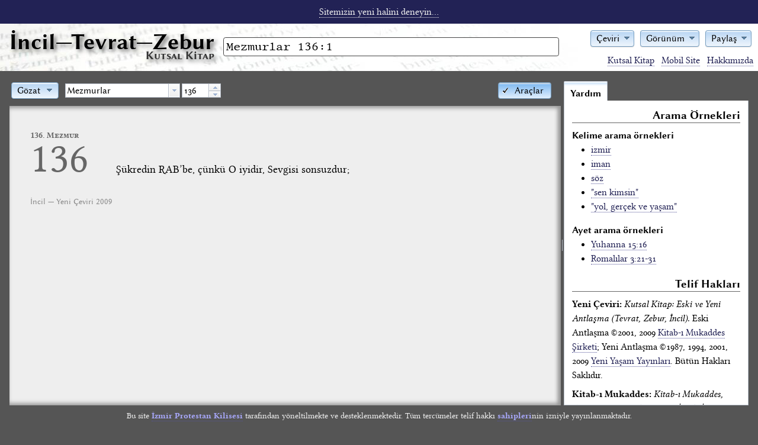

--- FILE ---
content_type: text/html; charset=UTF-8
request_url: https://incil.info/YC2009/arama/Mezmurlar+136:1
body_size: 19545
content:
<!DOCTYPE html>
<html lang="tr">
<head>
    <title>İncil: Mezmurlar 136:1</title>
        <meta name="verify-v1" content="Cfyz0hGtaJ+f7BZh0jk3U9Ys2CVl0lEn1locruMRMzk=" />
    <meta http-equiv="Content-Type" content="text/html; charset=utf-8" />
    <meta name="keywords" content="incil, incil oku, tevrat, zebur, kutsal kitap, kutsal kitabı, kutsal kitaplar, hristiyan, kitabı mukaddes" />
    <meta name="description" content="İncil'in Mezmurlar 136:1 kısmı oku ve birkaç ceviri karşılaştır." />
    <link rel="stylesheet" href="/theme/style.css" />
    <link rel="stylesheet" href="/theme/inline.css" />
    <style media="all">
        @import url("/dojo/resources/dojo.css");
        @import url("/dijit/themes/claro/claro.css");
        @import url("/dojox/form/resources/RangeSlider.css");
    </style>
    <script>
        var DEVEL = false;
        var LOCAL = false;
        var YOGUN = false;
        var OKUYUCU = false;
        var ARACLAR = true;
        var ILISTIRME = false;
        var SOCIAL = false;
        var PROTOCOL = "https";
        var SITE = "https://incil.info";
        var dojoConfig = {
            async: false,
            locale: "tr",
            parseOnLoad: false,
            usePlainJson: true,
            isDebug: DEVEL,
            paths: LOCAL
            ? { alerque: "../../inc/alerque", incilinfo: "../../inc/incildojo" }
            : {}
        };
    </script>
    <script src="/dojo/dojo.js"></script>
    <script src="/inc/functions.js"></script>
</head>
<body class="nojs araclar claro" id="body">
    <script>require(["dojo/back"], function (back) { back.init(); });</script>
    <div id="layout"
            data-dojo-type="dijit/layout/BorderContainer"
            data-dojo-props="gutters: false, persist: true">
        <script type="dojo/aspect"
                data-dojo-advice="after"
                data-dojo-method="layout">
                require([ "dojo/dom-geometry", "dojo/dom-style",
                ], function (domGeometry, domStyle) {
                    var menusPos = domGeometry.position("menus");
                    var sitetitlePos = domGeometry.position("sitetitle");
                    domStyle.set("aramaform", {
                        boxSizing: "border-box",
                        width: menusPos.x - sitetitlePos.x - sitetitlePos.w - 2 + "px"
                    });
                });
        </script>
        <div id="banner" data-dojo-type="dijit/layout/ContentPane" data-dojo-props="region: 'top'">
            <p><a href="https://sahneleme.incil.info">Sitemizin yeni halini deneyin...</a></p>
        </div>
        <div id="header" data-dojo-type="dijit/layout/ContentPane" data-dojo-props="region: 'top'">
            <h1 data-incil-nohistory="true" id="sitetitle"><a href="/">İncil<span class="noyogun">—Tevrat—Zebur<sub>Kutsal Kitap</sub></span></a></h1>
            <form id="aramaform" data-dojo-type="dijit/form/Form" action="/index.php" method="get" data-dojo-props='id:"aramaform", onSubmit:aramayap' onSubmit="return aramayap();">
                <div id="queryfieldarea">
                    <input id="query" data-dojo-type="dijit/form/TextBox" type="text" name="query" value="Mezmurlar 136:1" accesskey="s" data-dojo-props='name:"query", id:"query", placeHolder:"arama yap", style:"width: 99%", value:"Mezmurlar 136:1"' />
                    <div data-dojo-type="dijit/Tooltip" data-dojo-props='connectId:"query", position:["below"]' id="aramaornekleri" class="jsonly">
                    Aradığınız kelime (örnek: isa mesih)<br /><strong>ya da</strong><br /> herhangi bir kitabın ismi bölüm no:ayet (örnek: Yuhanna 14:6)
                    </div>
                </div>
                <!--<input data-dojo-type="dijit.form.Button" type="submit" data-dojo-props='type:"submit", label: "Arama Yap"' accesskey="s"  value="Arama Yap" />-->
            </form>
            <div id="menus" class="jsonly">
                <div data-dojo-type="dijit/form/DropDownButton" data-dojo-props='id:"dilSecim"' id="dilSecim">
                    <span>Çeviri</span>
                    <div data-dojo-type="dijit/TooltipDialog" data-dojo-props='title: "Dil ve Kutsal Kitap Çevirisi", id:"ceviriMenusu"' id="ceviriMenusu">
                    <form id="dilformu" data-dojo-type="dijit/form/Form" action="/index.php" method="get" class="menuformu">
                        <fieldset>
                        <legend>Türkçe</legend>
                        <p><input type="checkbox" data-dojo-type="dijit/form/CheckBox" name="ceviri" id="ceviri_YC2009" value="YC2009" checked='checked' data-dojo-props='value: "YC2009", checked:"checked", onChange: cevirisecme' /> <label for="ceviri_YC2009">Yeni Çeviri</label><span> (YC2009)</span></p>
                        <p><input type="checkbox" data-dojo-type="dijit/form/CheckBox" name="ceviri" id="ceviri_KM" value="KM" data-dojo-props='value: "KM", onChange: cevirisecme' /> <label for="ceviri_KM">Kitab-ı Mukaddes</label><span> (KM)</span></p>
                        <p><input type="checkbox" data-dojo-type="dijit/form/CheckBox" name="ceviri" id="ceviri_TC" value="TC" data-dojo-props='value: "TC", onChange: cevirisecme' /> <label for="ceviri_TC">Thomas Cosmades</label><span> (TC)<br />Yalnız Yeni Antlaşma ve <br />Süleyman'ın Özdeyişleri için geçerli</span></p>
                        <p><input type="checkbox" data-dojo-type="dijit/form/CheckBox" name="ceviri" id="ceviri_CAN" value="CAN" data-dojo-props='value: "CAN", onChange: cevirisecme' /> <label for="ceviri_CAN">Bünyamin Candemir</label><span> (CAN)<br />Yalnız Yeni Antlaşma için geçerli</span></p>
                        <p><input type="checkbox" data-dojo-type="dijit/form/CheckBox" name="ceviri" id="ceviri_HADI" value="HADI" data-dojo-props='value: "HADI", onChange: cevirisecme' /> <label for="ceviri_HADI">Halk Dilinde İncil</label><span> (HADİ)<br />Yalnız Yeni Antlaşma için geçerli</span></p>
                        <p><input type="checkbox" data-dojo-type="dijit/form/CheckBox" name="ceviri" id="ceviri_TSV" value="TSV" data-dojo-props='value: "TSV", onChange: cevirisecme' /> <label for="ceviri_TSV">Türk Standart Versiyon</label><span> (TSV)<br />Yalnız Süleyman'ın Özdeyişleri için geçerli</span></p>
                        </fieldset>
                        <fieldset>
                        <legend>Kaynak / Orijinal</legend>
                        <p><input type="checkbox" data-dojo-type="dijit/form/CheckBox" name="ceviri" id="ceviri_TAN" value="TAN" data-dojo-props='value: "TAN", onChange: cevirisecme' /> <label for="ceviri_TAN">İbranice: Tanah</label><span> (TAN)<br />Yalnız Eski Antlaşma için geçerli</span></p>
                        <p><input type="checkbox" data-dojo-type="dijit/form/CheckBox" name="ceviri" id="ceviri_GNT" value="GNT" data-dojo-props='value: "GNT", onChange: cevirisecme' /> <label for="ceviri_GNT">Grekçe: Yeni Antlaşma</label><span> (GNT)<br />Yalnız Yeni Antlaşma için geçerli</span></p>
                        </fieldset>
                        <fieldset>
                        <legend>Eski Çağlar</legend>
                        <p><input type="checkbox" data-dojo-type="dijit/form/CheckBox" name="ceviri" id="ceviri_LXX" value="LXX" data-dojo-props='value: "LXX", onChange: cevirisecme' /> <label for="ceviri_LXX">Grekçe: Septuaginta</label><span> (LXX)<br />Yalnız Eski Antlaşma için geçerli</span></p>
                        <p><input type="checkbox" data-dojo-type="dijit/form/CheckBox" name="ceviri" id="ceviri_VUL" value="VUL" data-dojo-props='value: "VUL", onChange: cevirisecme' /> <label for="ceviri_VUL">Latince: Vulgata</label><span> (VUL)</span></p>
                        </fieldset>
                        <fieldset>
                        <legend>İngilizce</legend>
                                                <p><input type="checkbox" data-dojo-type="dijit/form/CheckBox" name="ceviri" id="ceviri_KJV" value="KJV" data-dojo-props='value: "KJV", onChange: cevirisecme' /> <label for="ceviri_KJV">Kral James Versiyon</label><span> (KJV)</span></p>
                        </fieldset>
                    </form>
                    </div>
                </div>
                <div data-dojo-type="dijit/form/DropDownButton" id="gorunummenu" class="secimmenu">
                    <span>Görünüm</span>
                    <div data-dojo-type="dijit/TooltipDialog">
                    <form id="gorunumformu" data-dojo-type="dijit/form/Form" action="/index.php" method="get" class="menuformu">
                        <fieldset>
                        <legend>Biçimleme</legend>
                        <p><input type="radio" data-dojo-type="dijit/form/RadioButton" name="ayet" value="bicimli" id="ayet_bicimli" onChange='setpref(this)' data-dojo-props='id:"ayet_bicimli", name:"ayet", value:"bicimli", onChange:setpref, checked:"checked"' checked="checked" /> <label for="ayet_bicimli">Kitap stili</label></p>
                        <p><input type="radio" data-dojo-type="dijit/form/RadioButton" name="ayet" value="teker" id="ayet_teker" onChange='setpref(this)' data-dojo-props='id:"ayet_teker", name:"ayet", value:"teker", onChange:setpref' /> <label for="ayet_teker">Alt alta sıralı ayetler</label></p>
                        <p><input type="radio" data-dojo-type="dijit/form/RadioButton" name="ayet" value="bicimsiz" id="ayet_bicimsiz" onChange='setpref(this)' data-dojo-props='id:"ayet_bicimsiz", name:"ayet", value:"bicimsiz", onChange:setpref' /> <label for="ayet_bicimsiz">Dağınık görünüm</label></p>
                        </fieldset>
                        <fieldset>
                        <legend>Görünüm Ayarları</legend>
                        <p><input type="checkbox" data-dojo-type="dijit/form/CheckBox" name="basliklar" value="basliklar" id="basliklar" onChange='setpref(this)' data-dojo-props='id:"basliklar", name:"basliklar", value:"basliklar", onChange:setpref, checked:"checked"' checked="checked" /> <label for="basliklar">Başlıkları göster</label></p>
                        <p><input type="checkbox" data-dojo-type="dijit/form/CheckBox" name="rakamlar" value="rakamlar" id="rakamlar" onChange='setpref(this)' data-dojo-props='id:"rakamlar", name:"rakamlar", value:"rakamlar", onChange:setpref, checked:"checked"' checked="checked" /> <label for="rakamlar">Ayet rakamlarını göster</label></p>
                        </fieldset>
                        <fieldset>
                        <legend>Yazı Stili</legend>
                        <p><input type="radio" data-dojo-type="dijit/form/RadioButton" name="yaziyuzu" value="kucuk" id="yaziyuzu_kucuk" onChange='setpref(this)' data-dojo-props='id:"yaziyuzu_kucuk", name:"yaziyuzu", value:"kucuk", onChange:setpref' /> <label for="yaziyuzu_kucuk" class="kucuk">Daha küçük</label></p>
                        <p><input type="radio" data-dojo-type="dijit/form/RadioButton" name="yaziyuzu" value="varsayilan" id="yaziyuzu_varsayilan" onChange='setpref(this)' data-dojo-props='id:"yaziyuzu_varsayilan", name:"yaziyuzu", value:"varsayilan", onChange:setpref, checked:"checked"' checked="checked" /> <label for="yaziyuzu_varsayilan">Varsayılan</label></p>
                        <p><input type="radio" data-dojo-type="dijit/form/RadioButton" name="yaziyuzu" value="buyuk" id="yaziyuzu_buyuk" onChange='setpref(this)' data-dojo-props='id:"yaziyuzu_buyuk", name:"yaziyuzu", value:"buyuk", onChange:setpref' /> <label for="yaziyuzu_buyuk" class="buyuk">Daha büyük</label></p>
                        </fieldset>
                                                <fieldset>
                        <legend>Şablon</legend>
                        <p><input type="checkbox" data-dojo-type="dijit/form/CheckBox" name="tamekran" value="tamekran" id="tamekran" /> <label for="tamekran">Tam Ekran</label></p>
                        <p><input type="checkbox" data-dojo-type="dijit/form/CheckBox" name="yogun" value="yogun" id="yogun" onChange='setpref(this)' data-dojo-props='id:"yogun", name:"yogun", value:"yogun", onChange:setpref' /> <label for="yogun">Yoğun Kipi</label></p>
                        <p><input type="checkbox" data-dojo-type="dijit/form/CheckBox" name="okuyucu" value="okuyucu" id="okuyucu" onChange='setpref(this)' data-dojo-props='id:"okuyucu", name:"okuyucu", value:"okuyucu", onChange:setpref' /> <label for="okuyucu">Okuma Kipi</label></p>
                        </fieldset>
                                                <fieldset>
                        <legend>Tema</legend>
                        <p><input type="radio" data-dojo-type="dijit/form/RadioButton" name="tema" value="normal" id="tema_claro" onChange='setpref(this)' data-dojo-props='id:"tema_claro", name:"tema", value:"claro", onChange:setpref, checked:"checked"' checked="checked" /> <label for="tema_claro">Normal</label></p>
                        <p><input type="radio" data-dojo-type="dijit/form/RadioButton" name="tema" value="koyu" id="tema_noir" onChange='setpref(this)' data-dojo-props='id:"tema_noir", name:"tema", value:"noir", onChange:setpref' /> <label for="tema_noir">Koyu</label></p>
                        </fieldset>
                    </form>
                    </div>
                </div>
                                <div data-dojo-type="dijit/form/DropDownButton" id="paylasMenu">
                    <span>Paylaş</span>
                    <div data-dojo-type="dijit/TooltipDialog">
                    <form id="paylasFormu" data-dojo-type="dijit/form/Form" action="/index.php" method="get" class="menuformu">
                        <fieldset>
                        <legend><a href="https://incil.info2009/arama/Mezmurlar+136:1" id="permalink">Kalıcı Bağlantı</a></legend>
                        <p>
                            <input type="text" id="permalinktext" data-dojo-type="dijit/form/TextBox" data-dojo-props='value:"https://incil.info2009/arama/Mezmurlar+136:1"' value="https://incil.info2009/arama/Mezmurlar+136:1" /><br />
                            (<a href="#" onclick="return shorten_permalink();">kısalt</a>)</p>
                        </fieldset>
                                            </form>
                    </div>
                </div>
                            </div>
                        <ul id="sitenav" class="noyogun">
                <li><a href="/kitaplistesi">Kutsal Kitap</a></li>
                <li><a href="/?mobile=true">Mobil Site</a></li>
                <li><a href="/hakkimizda">Hakkımızda</a></li>
                            </ul>
                    </div>
        <div id="viewspace" data-dojo-type="dijit/layout/ContentPane" data-dojo-props="region: 'center'">
                <div
            data-dojo-type="dijit/layout/BorderContainer"
            data-dojo-props="design: 'sidebar', gutters: false, persist: true">
        <div id="app_layout"
                data-dojo-type="dijit/layout/BorderContainer"
                data-dojo-props="region: 'center', gutters: false">
            <div id="contentheader"
                    data-dojo-type="dijit/layout/ContentPane"
                    data-dojo-props="region: 'top'">
                <button id="araclar" class="right"
                    data-dojo-type="dijit/form/ToggleButton"
                    data-dojo-props='
                        onChange: araclar,
                        iconClass: "dijitCheckBoxIcon",
                        checked: true                    '>Araçlar</button>
                <div id="kitapmenu" data-dojo-type="dijit/form/DropDownButton">
                <a href="/kitaplistesi">Gözat</a>
                <div id="kitappopup" class="jsonly"
                    data-dojo-type="dijit/TooltipDialog"
                    data-dojo-props="
                        parseOnLoad: true,
                        href: '/kitaplistesi.php',
                        preload: true
                    "></div>
            </div>
            <input type="text" id="ayet-egirici"
                data-dojo-type="incilinfo.AyetEgirici"
                data-dojo-props='storeUrl:"/ayetlistesi.json"' />
        </div>
        <div id="viewport"
                data-dojo-type="dojox/layout/ContentPane"
                data-dojo-props='
                        region: "center",
                        onLoad: parse_viewport,
                        executeScripts: true,
                        lastHref: "/YC2009/arama/Mezmurlar+136:1"
                        '
                    class="incil bicimli varsayilan rakamlar basliklar">
                <div class="columnheader">
        <script>
        require(["dijit/registry", "dojo/domReady!"], function (registry) {
            var sonuc = {kitap: 'psa', bolum: 136, ayet: 1};
            registry.byId('ayet-egirici').referansiBelirle(sonuc);
        });
        </script>
        </div><div class="lookup column c1 YC2009" lang='tr'><h4 class='baslik'>136. Mezmur</h4><span class="verse YC2009" data-incil-ayet="v136_1"><span class='bolumno'><a href='/YC2009/arama/Mezmurlar+136' title='İncil: Mezmurlar 136 (YC2009)' onclick='return incilsayfa(this);'>136</a></span><sup class='ilk'><a href='/YC2009/arama/Mezmurlar+136:1' title='İncil: Mezmurlar 136:1 (YC2009)' onclick='return incilsayfa(this);'>1</a><span class='zwsp'>&nbsp;</span></sup><title subType="x-preverse">136. Mezmur</title>  <br /><span class="indent1"></span> Şükredin RAB’be, çünkü O iyidir, <l level="3" sID="gen16618"/>Sevgisi sonsuzdur;  <br /><span class="indent1"></span> </span><h6 class="translation YC2009">İncil — Yeni Çeviri 2009</h6></div><div class="clear"></div>            </div>
        </div>
        <div id="sidebar" class="jsonly"
                data-dojo-type="dijit/layout/TabContainer"
                data-dojo-props="region: 'trailing', splitter: true">
                        <a id="yardim" href="/yardim.php"
                data-dojo-type="dijit/layout/LinkPane"
                data-dojo-props="href: '/yardim.php', onLoad:parse_extras">Yardım</a>
                    </div>
    </div>
        </div>
        <div id="footer" data-dojo-type="dijit/layout/ContentPane" data-dojo-props="region: 'bottom'">
                            <p>Bu site <a href="https://izmirprotestan.org">İzmir Protestan Kilisesi</a> tarafından yöneltilmekte ve desteklenmektedir. Tüm tercümeler telif hakkı <a href="/yardim">sahipleri</a>nin izniyle yayınlanmaktadır.</p>
                    </div>
    </div>
        <div id="okuyucu_layout" data-dojo-type="dijit/layout/BorderContainer" data-dojo-props="gutters: false">
        <div id="okuyucu_menu" data-dojo-type="dijit/layout/ContentPane" data-dojo-props="region: 'top'">
        <button id="okuyucu_cikis" type="button" data-dojo-type="dijit/form/Button">»
            <script type="dojo/on" data-dojo-event="click">
                dijit.byId("okuyucu").set("value", false);
            </script>
        </button>
        </div>
        <div class="border" data-dojo-type="dijit/layout/ContentPane" data-dojo-props="region: 'leading'"></div>
        <div class="border" data-dojo-type="dijit/layout/ContentPane" data-dojo-props="region: 'trailing'"></div>
        <div class="border" data-dojo-type="dijit/layout/ContentPane" data-dojo-props="region: 'bottom'"></div>
    <div>
</body>
</html>


--- FILE ---
content_type: text/html; charset=UTF-8
request_url: https://incil.info/kitaplistesi.php
body_size: 143451
content:
<div id="kitapindex"><div class="column c2">		<h2 class="antlasma">Eski Antlaşma <span>(Tevrat &amp; Zebur)</span></h2><h3>Tevrat<br />(Yasa)</h3><ul class="kitaplar" id="kk_sec_Tevrat<br/>(Yasa)"><li class="kitap"><a href="/kitap/Yaratilis/1" onclick="return showchapters(this);" title="Kutsal Kitap'ın Yaratılış bölümü">Yaratılış</a><ul class="bolumler"><li><a href="/kitap/Yaratilis/1" onclick="return incilsayfa(this);" title="İncil: Yaratılış 1">1</a> </li><li><a href="/kitap/Yaratilis/2" onclick="return incilsayfa(this);" title="İncil: Yaratılış 2">2</a> </li><li><a href="/kitap/Yaratilis/3" onclick="return incilsayfa(this);" title="İncil: Yaratılış 3">3</a> </li><li><a href="/kitap/Yaratilis/4" onclick="return incilsayfa(this);" title="İncil: Yaratılış 4">4</a> </li><li><a href="/kitap/Yaratilis/5" onclick="return incilsayfa(this);" title="İncil: Yaratılış 5">5</a> </li><li><a href="/kitap/Yaratilis/6" onclick="return incilsayfa(this);" title="İncil: Yaratılış 6">6</a> </li><li><a href="/kitap/Yaratilis/7" onclick="return incilsayfa(this);" title="İncil: Yaratılış 7">7</a> </li><li><a href="/kitap/Yaratilis/8" onclick="return incilsayfa(this);" title="İncil: Yaratılış 8">8</a> </li><li><a href="/kitap/Yaratilis/9" onclick="return incilsayfa(this);" title="İncil: Yaratılış 9">9</a> </li><li><a href="/kitap/Yaratilis/10" onclick="return incilsayfa(this);" title="İncil: Yaratılış 10">10</a> </li><li><a href="/kitap/Yaratilis/11" onclick="return incilsayfa(this);" title="İncil: Yaratılış 11">11</a> </li><li><a href="/kitap/Yaratilis/12" onclick="return incilsayfa(this);" title="İncil: Yaratılış 12">12</a> </li><li><a href="/kitap/Yaratilis/13" onclick="return incilsayfa(this);" title="İncil: Yaratılış 13">13</a> </li><li><a href="/kitap/Yaratilis/14" onclick="return incilsayfa(this);" title="İncil: Yaratılış 14">14</a> </li><li><a href="/kitap/Yaratilis/15" onclick="return incilsayfa(this);" title="İncil: Yaratılış 15">15</a> </li><li><a href="/kitap/Yaratilis/16" onclick="return incilsayfa(this);" title="İncil: Yaratılış 16">16</a> </li><li><a href="/kitap/Yaratilis/17" onclick="return incilsayfa(this);" title="İncil: Yaratılış 17">17</a> </li><li><a href="/kitap/Yaratilis/18" onclick="return incilsayfa(this);" title="İncil: Yaratılış 18">18</a> </li><li><a href="/kitap/Yaratilis/19" onclick="return incilsayfa(this);" title="İncil: Yaratılış 19">19</a> </li><li><a href="/kitap/Yaratilis/20" onclick="return incilsayfa(this);" title="İncil: Yaratılış 20">20</a> </li><li><a href="/kitap/Yaratilis/21" onclick="return incilsayfa(this);" title="İncil: Yaratılış 21">21</a> </li><li><a href="/kitap/Yaratilis/22" onclick="return incilsayfa(this);" title="İncil: Yaratılış 22">22</a> </li><li><a href="/kitap/Yaratilis/23" onclick="return incilsayfa(this);" title="İncil: Yaratılış 23">23</a> </li><li><a href="/kitap/Yaratilis/24" onclick="return incilsayfa(this);" title="İncil: Yaratılış 24">24</a> </li><li><a href="/kitap/Yaratilis/25" onclick="return incilsayfa(this);" title="İncil: Yaratılış 25">25</a> </li><li><a href="/kitap/Yaratilis/26" onclick="return incilsayfa(this);" title="İncil: Yaratılış 26">26</a> </li><li><a href="/kitap/Yaratilis/27" onclick="return incilsayfa(this);" title="İncil: Yaratılış 27">27</a> </li><li><a href="/kitap/Yaratilis/28" onclick="return incilsayfa(this);" title="İncil: Yaratılış 28">28</a> </li><li><a href="/kitap/Yaratilis/29" onclick="return incilsayfa(this);" title="İncil: Yaratılış 29">29</a> </li><li><a href="/kitap/Yaratilis/30" onclick="return incilsayfa(this);" title="İncil: Yaratılış 30">30</a> </li><li><a href="/kitap/Yaratilis/31" onclick="return incilsayfa(this);" title="İncil: Yaratılış 31">31</a> </li><li><a href="/kitap/Yaratilis/32" onclick="return incilsayfa(this);" title="İncil: Yaratılış 32">32</a> </li><li><a href="/kitap/Yaratilis/33" onclick="return incilsayfa(this);" title="İncil: Yaratılış 33">33</a> </li><li><a href="/kitap/Yaratilis/34" onclick="return incilsayfa(this);" title="İncil: Yaratılış 34">34</a> </li><li><a href="/kitap/Yaratilis/35" onclick="return incilsayfa(this);" title="İncil: Yaratılış 35">35</a> </li><li><a href="/kitap/Yaratilis/36" onclick="return incilsayfa(this);" title="İncil: Yaratılış 36">36</a> </li><li><a href="/kitap/Yaratilis/37" onclick="return incilsayfa(this);" title="İncil: Yaratılış 37">37</a> </li><li><a href="/kitap/Yaratilis/38" onclick="return incilsayfa(this);" title="İncil: Yaratılış 38">38</a> </li><li><a href="/kitap/Yaratilis/39" onclick="return incilsayfa(this);" title="İncil: Yaratılış 39">39</a> </li><li><a href="/kitap/Yaratilis/40" onclick="return incilsayfa(this);" title="İncil: Yaratılış 40">40</a> </li><li><a href="/kitap/Yaratilis/41" onclick="return incilsayfa(this);" title="İncil: Yaratılış 41">41</a> </li><li><a href="/kitap/Yaratilis/42" onclick="return incilsayfa(this);" title="İncil: Yaratılış 42">42</a> </li><li><a href="/kitap/Yaratilis/43" onclick="return incilsayfa(this);" title="İncil: Yaratılış 43">43</a> </li><li><a href="/kitap/Yaratilis/44" onclick="return incilsayfa(this);" title="İncil: Yaratılış 44">44</a> </li><li><a href="/kitap/Yaratilis/45" onclick="return incilsayfa(this);" title="İncil: Yaratılış 45">45</a> </li><li><a href="/kitap/Yaratilis/46" onclick="return incilsayfa(this);" title="İncil: Yaratılış 46">46</a> </li><li><a href="/kitap/Yaratilis/47" onclick="return incilsayfa(this);" title="İncil: Yaratılış 47">47</a> </li><li><a href="/kitap/Yaratilis/48" onclick="return incilsayfa(this);" title="İncil: Yaratılış 48">48</a> </li><li><a href="/kitap/Yaratilis/49" onclick="return incilsayfa(this);" title="İncil: Yaratılış 49">49</a> </li><li><a href="/kitap/Yaratilis/50" onclick="return incilsayfa(this);" title="İncil: Yaratılış 50">50</a> </li></ul></li><li class="kitap"><a href="/kitap/Misirdan+Cikis/1" onclick="return showchapters(this);" title="Kutsal Kitap'ın Mısır'dan Çıkış bölümü">Mısır'dan Çıkış</a><ul class="bolumler"><li><a href="/kitap/Misirdan+Cikis/1" onclick="return incilsayfa(this);" title="İncil: Mısır'dan Çıkış 1">1</a> </li><li><a href="/kitap/Misirdan+Cikis/2" onclick="return incilsayfa(this);" title="İncil: Mısır'dan Çıkış 2">2</a> </li><li><a href="/kitap/Misirdan+Cikis/3" onclick="return incilsayfa(this);" title="İncil: Mısır'dan Çıkış 3">3</a> </li><li><a href="/kitap/Misirdan+Cikis/4" onclick="return incilsayfa(this);" title="İncil: Mısır'dan Çıkış 4">4</a> </li><li><a href="/kitap/Misirdan+Cikis/5" onclick="return incilsayfa(this);" title="İncil: Mısır'dan Çıkış 5">5</a> </li><li><a href="/kitap/Misirdan+Cikis/6" onclick="return incilsayfa(this);" title="İncil: Mısır'dan Çıkış 6">6</a> </li><li><a href="/kitap/Misirdan+Cikis/7" onclick="return incilsayfa(this);" title="İncil: Mısır'dan Çıkış 7">7</a> </li><li><a href="/kitap/Misirdan+Cikis/8" onclick="return incilsayfa(this);" title="İncil: Mısır'dan Çıkış 8">8</a> </li><li><a href="/kitap/Misirdan+Cikis/9" onclick="return incilsayfa(this);" title="İncil: Mısır'dan Çıkış 9">9</a> </li><li><a href="/kitap/Misirdan+Cikis/10" onclick="return incilsayfa(this);" title="İncil: Mısır'dan Çıkış 10">10</a> </li><li><a href="/kitap/Misirdan+Cikis/11" onclick="return incilsayfa(this);" title="İncil: Mısır'dan Çıkış 11">11</a> </li><li><a href="/kitap/Misirdan+Cikis/12" onclick="return incilsayfa(this);" title="İncil: Mısır'dan Çıkış 12">12</a> </li><li><a href="/kitap/Misirdan+Cikis/13" onclick="return incilsayfa(this);" title="İncil: Mısır'dan Çıkış 13">13</a> </li><li><a href="/kitap/Misirdan+Cikis/14" onclick="return incilsayfa(this);" title="İncil: Mısır'dan Çıkış 14">14</a> </li><li><a href="/kitap/Misirdan+Cikis/15" onclick="return incilsayfa(this);" title="İncil: Mısır'dan Çıkış 15">15</a> </li><li><a href="/kitap/Misirdan+Cikis/16" onclick="return incilsayfa(this);" title="İncil: Mısır'dan Çıkış 16">16</a> </li><li><a href="/kitap/Misirdan+Cikis/17" onclick="return incilsayfa(this);" title="İncil: Mısır'dan Çıkış 17">17</a> </li><li><a href="/kitap/Misirdan+Cikis/18" onclick="return incilsayfa(this);" title="İncil: Mısır'dan Çıkış 18">18</a> </li><li><a href="/kitap/Misirdan+Cikis/19" onclick="return incilsayfa(this);" title="İncil: Mısır'dan Çıkış 19">19</a> </li><li><a href="/kitap/Misirdan+Cikis/20" onclick="return incilsayfa(this);" title="İncil: Mısır'dan Çıkış 20">20</a> </li><li><a href="/kitap/Misirdan+Cikis/21" onclick="return incilsayfa(this);" title="İncil: Mısır'dan Çıkış 21">21</a> </li><li><a href="/kitap/Misirdan+Cikis/22" onclick="return incilsayfa(this);" title="İncil: Mısır'dan Çıkış 22">22</a> </li><li><a href="/kitap/Misirdan+Cikis/23" onclick="return incilsayfa(this);" title="İncil: Mısır'dan Çıkış 23">23</a> </li><li><a href="/kitap/Misirdan+Cikis/24" onclick="return incilsayfa(this);" title="İncil: Mısır'dan Çıkış 24">24</a> </li><li><a href="/kitap/Misirdan+Cikis/25" onclick="return incilsayfa(this);" title="İncil: Mısır'dan Çıkış 25">25</a> </li><li><a href="/kitap/Misirdan+Cikis/26" onclick="return incilsayfa(this);" title="İncil: Mısır'dan Çıkış 26">26</a> </li><li><a href="/kitap/Misirdan+Cikis/27" onclick="return incilsayfa(this);" title="İncil: Mısır'dan Çıkış 27">27</a> </li><li><a href="/kitap/Misirdan+Cikis/28" onclick="return incilsayfa(this);" title="İncil: Mısır'dan Çıkış 28">28</a> </li><li><a href="/kitap/Misirdan+Cikis/29" onclick="return incilsayfa(this);" title="İncil: Mısır'dan Çıkış 29">29</a> </li><li><a href="/kitap/Misirdan+Cikis/30" onclick="return incilsayfa(this);" title="İncil: Mısır'dan Çıkış 30">30</a> </li><li><a href="/kitap/Misirdan+Cikis/31" onclick="return incilsayfa(this);" title="İncil: Mısır'dan Çıkış 31">31</a> </li><li><a href="/kitap/Misirdan+Cikis/32" onclick="return incilsayfa(this);" title="İncil: Mısır'dan Çıkış 32">32</a> </li><li><a href="/kitap/Misirdan+Cikis/33" onclick="return incilsayfa(this);" title="İncil: Mısır'dan Çıkış 33">33</a> </li><li><a href="/kitap/Misirdan+Cikis/34" onclick="return incilsayfa(this);" title="İncil: Mısır'dan Çıkış 34">34</a> </li><li><a href="/kitap/Misirdan+Cikis/35" onclick="return incilsayfa(this);" title="İncil: Mısır'dan Çıkış 35">35</a> </li><li><a href="/kitap/Misirdan+Cikis/36" onclick="return incilsayfa(this);" title="İncil: Mısır'dan Çıkış 36">36</a> </li><li><a href="/kitap/Misirdan+Cikis/37" onclick="return incilsayfa(this);" title="İncil: Mısır'dan Çıkış 37">37</a> </li><li><a href="/kitap/Misirdan+Cikis/38" onclick="return incilsayfa(this);" title="İncil: Mısır'dan Çıkış 38">38</a> </li><li><a href="/kitap/Misirdan+Cikis/39" onclick="return incilsayfa(this);" title="İncil: Mısır'dan Çıkış 39">39</a> </li><li><a href="/kitap/Misirdan+Cikis/40" onclick="return incilsayfa(this);" title="İncil: Mısır'dan Çıkış 40">40</a> </li></ul></li><li class="kitap"><a href="/kitap/Levililer/1" onclick="return showchapters(this);" title="Kutsal Kitap'ın Levililer bölümü">Levililer</a><ul class="bolumler"><li><a href="/kitap/Levililer/1" onclick="return incilsayfa(this);" title="İncil: Levililer 1">1</a> </li><li><a href="/kitap/Levililer/2" onclick="return incilsayfa(this);" title="İncil: Levililer 2">2</a> </li><li><a href="/kitap/Levililer/3" onclick="return incilsayfa(this);" title="İncil: Levililer 3">3</a> </li><li><a href="/kitap/Levililer/4" onclick="return incilsayfa(this);" title="İncil: Levililer 4">4</a> </li><li><a href="/kitap/Levililer/5" onclick="return incilsayfa(this);" title="İncil: Levililer 5">5</a> </li><li><a href="/kitap/Levililer/6" onclick="return incilsayfa(this);" title="İncil: Levililer 6">6</a> </li><li><a href="/kitap/Levililer/7" onclick="return incilsayfa(this);" title="İncil: Levililer 7">7</a> </li><li><a href="/kitap/Levililer/8" onclick="return incilsayfa(this);" title="İncil: Levililer 8">8</a> </li><li><a href="/kitap/Levililer/9" onclick="return incilsayfa(this);" title="İncil: Levililer 9">9</a> </li><li><a href="/kitap/Levililer/10" onclick="return incilsayfa(this);" title="İncil: Levililer 10">10</a> </li><li><a href="/kitap/Levililer/11" onclick="return incilsayfa(this);" title="İncil: Levililer 11">11</a> </li><li><a href="/kitap/Levililer/12" onclick="return incilsayfa(this);" title="İncil: Levililer 12">12</a> </li><li><a href="/kitap/Levililer/13" onclick="return incilsayfa(this);" title="İncil: Levililer 13">13</a> </li><li><a href="/kitap/Levililer/14" onclick="return incilsayfa(this);" title="İncil: Levililer 14">14</a> </li><li><a href="/kitap/Levililer/15" onclick="return incilsayfa(this);" title="İncil: Levililer 15">15</a> </li><li><a href="/kitap/Levililer/16" onclick="return incilsayfa(this);" title="İncil: Levililer 16">16</a> </li><li><a href="/kitap/Levililer/17" onclick="return incilsayfa(this);" title="İncil: Levililer 17">17</a> </li><li><a href="/kitap/Levililer/18" onclick="return incilsayfa(this);" title="İncil: Levililer 18">18</a> </li><li><a href="/kitap/Levililer/19" onclick="return incilsayfa(this);" title="İncil: Levililer 19">19</a> </li><li><a href="/kitap/Levililer/20" onclick="return incilsayfa(this);" title="İncil: Levililer 20">20</a> </li><li><a href="/kitap/Levililer/21" onclick="return incilsayfa(this);" title="İncil: Levililer 21">21</a> </li><li><a href="/kitap/Levililer/22" onclick="return incilsayfa(this);" title="İncil: Levililer 22">22</a> </li><li><a href="/kitap/Levililer/23" onclick="return incilsayfa(this);" title="İncil: Levililer 23">23</a> </li><li><a href="/kitap/Levililer/24" onclick="return incilsayfa(this);" title="İncil: Levililer 24">24</a> </li><li><a href="/kitap/Levililer/25" onclick="return incilsayfa(this);" title="İncil: Levililer 25">25</a> </li><li><a href="/kitap/Levililer/26" onclick="return incilsayfa(this);" title="İncil: Levililer 26">26</a> </li><li><a href="/kitap/Levililer/27" onclick="return incilsayfa(this);" title="İncil: Levililer 27">27</a> </li></ul></li><li class="kitap"><a href="/kitap/Colde+Sayim/1" onclick="return showchapters(this);" title="Kutsal Kitap'ın Çölde Sayım bölümü">Çölde Sayım</a><ul class="bolumler"><li><a href="/kitap/Colde+Sayim/1" onclick="return incilsayfa(this);" title="İncil: Çölde Sayım 1">1</a> </li><li><a href="/kitap/Colde+Sayim/2" onclick="return incilsayfa(this);" title="İncil: Çölde Sayım 2">2</a> </li><li><a href="/kitap/Colde+Sayim/3" onclick="return incilsayfa(this);" title="İncil: Çölde Sayım 3">3</a> </li><li><a href="/kitap/Colde+Sayim/4" onclick="return incilsayfa(this);" title="İncil: Çölde Sayım 4">4</a> </li><li><a href="/kitap/Colde+Sayim/5" onclick="return incilsayfa(this);" title="İncil: Çölde Sayım 5">5</a> </li><li><a href="/kitap/Colde+Sayim/6" onclick="return incilsayfa(this);" title="İncil: Çölde Sayım 6">6</a> </li><li><a href="/kitap/Colde+Sayim/7" onclick="return incilsayfa(this);" title="İncil: Çölde Sayım 7">7</a> </li><li><a href="/kitap/Colde+Sayim/8" onclick="return incilsayfa(this);" title="İncil: Çölde Sayım 8">8</a> </li><li><a href="/kitap/Colde+Sayim/9" onclick="return incilsayfa(this);" title="İncil: Çölde Sayım 9">9</a> </li><li><a href="/kitap/Colde+Sayim/10" onclick="return incilsayfa(this);" title="İncil: Çölde Sayım 10">10</a> </li><li><a href="/kitap/Colde+Sayim/11" onclick="return incilsayfa(this);" title="İncil: Çölde Sayım 11">11</a> </li><li><a href="/kitap/Colde+Sayim/12" onclick="return incilsayfa(this);" title="İncil: Çölde Sayım 12">12</a> </li><li><a href="/kitap/Colde+Sayim/13" onclick="return incilsayfa(this);" title="İncil: Çölde Sayım 13">13</a> </li><li><a href="/kitap/Colde+Sayim/14" onclick="return incilsayfa(this);" title="İncil: Çölde Sayım 14">14</a> </li><li><a href="/kitap/Colde+Sayim/15" onclick="return incilsayfa(this);" title="İncil: Çölde Sayım 15">15</a> </li><li><a href="/kitap/Colde+Sayim/16" onclick="return incilsayfa(this);" title="İncil: Çölde Sayım 16">16</a> </li><li><a href="/kitap/Colde+Sayim/17" onclick="return incilsayfa(this);" title="İncil: Çölde Sayım 17">17</a> </li><li><a href="/kitap/Colde+Sayim/18" onclick="return incilsayfa(this);" title="İncil: Çölde Sayım 18">18</a> </li><li><a href="/kitap/Colde+Sayim/19" onclick="return incilsayfa(this);" title="İncil: Çölde Sayım 19">19</a> </li><li><a href="/kitap/Colde+Sayim/20" onclick="return incilsayfa(this);" title="İncil: Çölde Sayım 20">20</a> </li><li><a href="/kitap/Colde+Sayim/21" onclick="return incilsayfa(this);" title="İncil: Çölde Sayım 21">21</a> </li><li><a href="/kitap/Colde+Sayim/22" onclick="return incilsayfa(this);" title="İncil: Çölde Sayım 22">22</a> </li><li><a href="/kitap/Colde+Sayim/23" onclick="return incilsayfa(this);" title="İncil: Çölde Sayım 23">23</a> </li><li><a href="/kitap/Colde+Sayim/24" onclick="return incilsayfa(this);" title="İncil: Çölde Sayım 24">24</a> </li><li><a href="/kitap/Colde+Sayim/25" onclick="return incilsayfa(this);" title="İncil: Çölde Sayım 25">25</a> </li><li><a href="/kitap/Colde+Sayim/26" onclick="return incilsayfa(this);" title="İncil: Çölde Sayım 26">26</a> </li><li><a href="/kitap/Colde+Sayim/27" onclick="return incilsayfa(this);" title="İncil: Çölde Sayım 27">27</a> </li><li><a href="/kitap/Colde+Sayim/28" onclick="return incilsayfa(this);" title="İncil: Çölde Sayım 28">28</a> </li><li><a href="/kitap/Colde+Sayim/29" onclick="return incilsayfa(this);" title="İncil: Çölde Sayım 29">29</a> </li><li><a href="/kitap/Colde+Sayim/30" onclick="return incilsayfa(this);" title="İncil: Çölde Sayım 30">30</a> </li><li><a href="/kitap/Colde+Sayim/31" onclick="return incilsayfa(this);" title="İncil: Çölde Sayım 31">31</a> </li><li><a href="/kitap/Colde+Sayim/32" onclick="return incilsayfa(this);" title="İncil: Çölde Sayım 32">32</a> </li><li><a href="/kitap/Colde+Sayim/33" onclick="return incilsayfa(this);" title="İncil: Çölde Sayım 33">33</a> </li><li><a href="/kitap/Colde+Sayim/34" onclick="return incilsayfa(this);" title="İncil: Çölde Sayım 34">34</a> </li><li><a href="/kitap/Colde+Sayim/35" onclick="return incilsayfa(this);" title="İncil: Çölde Sayım 35">35</a> </li><li><a href="/kitap/Colde+Sayim/36" onclick="return incilsayfa(this);" title="İncil: Çölde Sayım 36">36</a> </li></ul></li><li class="kitap"><a href="/kitap/Yasanin+Tekrari/1" onclick="return showchapters(this);" title="Kutsal Kitap'ın Yasa'nın Tekrarı bölümü">Yasa'nın Tekrarı</a><ul class="bolumler"><li><a href="/kitap/Yasanin+Tekrari/1" onclick="return incilsayfa(this);" title="İncil: Yasa'nın Tekrarı 1">1</a> </li><li><a href="/kitap/Yasanin+Tekrari/2" onclick="return incilsayfa(this);" title="İncil: Yasa'nın Tekrarı 2">2</a> </li><li><a href="/kitap/Yasanin+Tekrari/3" onclick="return incilsayfa(this);" title="İncil: Yasa'nın Tekrarı 3">3</a> </li><li><a href="/kitap/Yasanin+Tekrari/4" onclick="return incilsayfa(this);" title="İncil: Yasa'nın Tekrarı 4">4</a> </li><li><a href="/kitap/Yasanin+Tekrari/5" onclick="return incilsayfa(this);" title="İncil: Yasa'nın Tekrarı 5">5</a> </li><li><a href="/kitap/Yasanin+Tekrari/6" onclick="return incilsayfa(this);" title="İncil: Yasa'nın Tekrarı 6">6</a> </li><li><a href="/kitap/Yasanin+Tekrari/7" onclick="return incilsayfa(this);" title="İncil: Yasa'nın Tekrarı 7">7</a> </li><li><a href="/kitap/Yasanin+Tekrari/8" onclick="return incilsayfa(this);" title="İncil: Yasa'nın Tekrarı 8">8</a> </li><li><a href="/kitap/Yasanin+Tekrari/9" onclick="return incilsayfa(this);" title="İncil: Yasa'nın Tekrarı 9">9</a> </li><li><a href="/kitap/Yasanin+Tekrari/10" onclick="return incilsayfa(this);" title="İncil: Yasa'nın Tekrarı 10">10</a> </li><li><a href="/kitap/Yasanin+Tekrari/11" onclick="return incilsayfa(this);" title="İncil: Yasa'nın Tekrarı 11">11</a> </li><li><a href="/kitap/Yasanin+Tekrari/12" onclick="return incilsayfa(this);" title="İncil: Yasa'nın Tekrarı 12">12</a> </li><li><a href="/kitap/Yasanin+Tekrari/13" onclick="return incilsayfa(this);" title="İncil: Yasa'nın Tekrarı 13">13</a> </li><li><a href="/kitap/Yasanin+Tekrari/14" onclick="return incilsayfa(this);" title="İncil: Yasa'nın Tekrarı 14">14</a> </li><li><a href="/kitap/Yasanin+Tekrari/15" onclick="return incilsayfa(this);" title="İncil: Yasa'nın Tekrarı 15">15</a> </li><li><a href="/kitap/Yasanin+Tekrari/16" onclick="return incilsayfa(this);" title="İncil: Yasa'nın Tekrarı 16">16</a> </li><li><a href="/kitap/Yasanin+Tekrari/17" onclick="return incilsayfa(this);" title="İncil: Yasa'nın Tekrarı 17">17</a> </li><li><a href="/kitap/Yasanin+Tekrari/18" onclick="return incilsayfa(this);" title="İncil: Yasa'nın Tekrarı 18">18</a> </li><li><a href="/kitap/Yasanin+Tekrari/19" onclick="return incilsayfa(this);" title="İncil: Yasa'nın Tekrarı 19">19</a> </li><li><a href="/kitap/Yasanin+Tekrari/20" onclick="return incilsayfa(this);" title="İncil: Yasa'nın Tekrarı 20">20</a> </li><li><a href="/kitap/Yasanin+Tekrari/21" onclick="return incilsayfa(this);" title="İncil: Yasa'nın Tekrarı 21">21</a> </li><li><a href="/kitap/Yasanin+Tekrari/22" onclick="return incilsayfa(this);" title="İncil: Yasa'nın Tekrarı 22">22</a> </li><li><a href="/kitap/Yasanin+Tekrari/23" onclick="return incilsayfa(this);" title="İncil: Yasa'nın Tekrarı 23">23</a> </li><li><a href="/kitap/Yasanin+Tekrari/24" onclick="return incilsayfa(this);" title="İncil: Yasa'nın Tekrarı 24">24</a> </li><li><a href="/kitap/Yasanin+Tekrari/25" onclick="return incilsayfa(this);" title="İncil: Yasa'nın Tekrarı 25">25</a> </li><li><a href="/kitap/Yasanin+Tekrari/26" onclick="return incilsayfa(this);" title="İncil: Yasa'nın Tekrarı 26">26</a> </li><li><a href="/kitap/Yasanin+Tekrari/27" onclick="return incilsayfa(this);" title="İncil: Yasa'nın Tekrarı 27">27</a> </li><li><a href="/kitap/Yasanin+Tekrari/28" onclick="return incilsayfa(this);" title="İncil: Yasa'nın Tekrarı 28">28</a> </li><li><a href="/kitap/Yasanin+Tekrari/29" onclick="return incilsayfa(this);" title="İncil: Yasa'nın Tekrarı 29">29</a> </li><li><a href="/kitap/Yasanin+Tekrari/30" onclick="return incilsayfa(this);" title="İncil: Yasa'nın Tekrarı 30">30</a> </li><li><a href="/kitap/Yasanin+Tekrari/31" onclick="return incilsayfa(this);" title="İncil: Yasa'nın Tekrarı 31">31</a> </li><li><a href="/kitap/Yasanin+Tekrari/32" onclick="return incilsayfa(this);" title="İncil: Yasa'nın Tekrarı 32">32</a> </li><li><a href="/kitap/Yasanin+Tekrari/33" onclick="return incilsayfa(this);" title="İncil: Yasa'nın Tekrarı 33">33</a> </li><li><a href="/kitap/Yasanin+Tekrari/34" onclick="return incilsayfa(this);" title="İncil: Yasa'nın Tekrarı 34">34</a> </li></ul></li></ul><div></div><h3>Tarihi Kitaplar</h3><ul class="kitaplar" id="kk_sec_TarihiKitaplar"><li class="kitap"><a href="/kitap/Yesu/1" onclick="return showchapters(this);" title="Kutsal Kitap'ın Yeşu bölümü">Yeşu</a><ul class="bolumler"><li><a href="/kitap/Yesu/1" onclick="return incilsayfa(this);" title="İncil: Yeşu 1">1</a> </li><li><a href="/kitap/Yesu/2" onclick="return incilsayfa(this);" title="İncil: Yeşu 2">2</a> </li><li><a href="/kitap/Yesu/3" onclick="return incilsayfa(this);" title="İncil: Yeşu 3">3</a> </li><li><a href="/kitap/Yesu/4" onclick="return incilsayfa(this);" title="İncil: Yeşu 4">4</a> </li><li><a href="/kitap/Yesu/5" onclick="return incilsayfa(this);" title="İncil: Yeşu 5">5</a> </li><li><a href="/kitap/Yesu/6" onclick="return incilsayfa(this);" title="İncil: Yeşu 6">6</a> </li><li><a href="/kitap/Yesu/7" onclick="return incilsayfa(this);" title="İncil: Yeşu 7">7</a> </li><li><a href="/kitap/Yesu/8" onclick="return incilsayfa(this);" title="İncil: Yeşu 8">8</a> </li><li><a href="/kitap/Yesu/9" onclick="return incilsayfa(this);" title="İncil: Yeşu 9">9</a> </li><li><a href="/kitap/Yesu/10" onclick="return incilsayfa(this);" title="İncil: Yeşu 10">10</a> </li><li><a href="/kitap/Yesu/11" onclick="return incilsayfa(this);" title="İncil: Yeşu 11">11</a> </li><li><a href="/kitap/Yesu/12" onclick="return incilsayfa(this);" title="İncil: Yeşu 12">12</a> </li><li><a href="/kitap/Yesu/13" onclick="return incilsayfa(this);" title="İncil: Yeşu 13">13</a> </li><li><a href="/kitap/Yesu/14" onclick="return incilsayfa(this);" title="İncil: Yeşu 14">14</a> </li><li><a href="/kitap/Yesu/15" onclick="return incilsayfa(this);" title="İncil: Yeşu 15">15</a> </li><li><a href="/kitap/Yesu/16" onclick="return incilsayfa(this);" title="İncil: Yeşu 16">16</a> </li><li><a href="/kitap/Yesu/17" onclick="return incilsayfa(this);" title="İncil: Yeşu 17">17</a> </li><li><a href="/kitap/Yesu/18" onclick="return incilsayfa(this);" title="İncil: Yeşu 18">18</a> </li><li><a href="/kitap/Yesu/19" onclick="return incilsayfa(this);" title="İncil: Yeşu 19">19</a> </li><li><a href="/kitap/Yesu/20" onclick="return incilsayfa(this);" title="İncil: Yeşu 20">20</a> </li><li><a href="/kitap/Yesu/21" onclick="return incilsayfa(this);" title="İncil: Yeşu 21">21</a> </li><li><a href="/kitap/Yesu/22" onclick="return incilsayfa(this);" title="İncil: Yeşu 22">22</a> </li><li><a href="/kitap/Yesu/23" onclick="return incilsayfa(this);" title="İncil: Yeşu 23">23</a> </li><li><a href="/kitap/Yesu/24" onclick="return incilsayfa(this);" title="İncil: Yeşu 24">24</a> </li></ul></li><li class="kitap"><a href="/kitap/Hakimler/1" onclick="return showchapters(this);" title="Kutsal Kitap'ın Hakimler bölümü">Hakimler</a><ul class="bolumler"><li><a href="/kitap/Hakimler/1" onclick="return incilsayfa(this);" title="İncil: Hakimler 1">1</a> </li><li><a href="/kitap/Hakimler/2" onclick="return incilsayfa(this);" title="İncil: Hakimler 2">2</a> </li><li><a href="/kitap/Hakimler/3" onclick="return incilsayfa(this);" title="İncil: Hakimler 3">3</a> </li><li><a href="/kitap/Hakimler/4" onclick="return incilsayfa(this);" title="İncil: Hakimler 4">4</a> </li><li><a href="/kitap/Hakimler/5" onclick="return incilsayfa(this);" title="İncil: Hakimler 5">5</a> </li><li><a href="/kitap/Hakimler/6" onclick="return incilsayfa(this);" title="İncil: Hakimler 6">6</a> </li><li><a href="/kitap/Hakimler/7" onclick="return incilsayfa(this);" title="İncil: Hakimler 7">7</a> </li><li><a href="/kitap/Hakimler/8" onclick="return incilsayfa(this);" title="İncil: Hakimler 8">8</a> </li><li><a href="/kitap/Hakimler/9" onclick="return incilsayfa(this);" title="İncil: Hakimler 9">9</a> </li><li><a href="/kitap/Hakimler/10" onclick="return incilsayfa(this);" title="İncil: Hakimler 10">10</a> </li><li><a href="/kitap/Hakimler/11" onclick="return incilsayfa(this);" title="İncil: Hakimler 11">11</a> </li><li><a href="/kitap/Hakimler/12" onclick="return incilsayfa(this);" title="İncil: Hakimler 12">12</a> </li><li><a href="/kitap/Hakimler/13" onclick="return incilsayfa(this);" title="İncil: Hakimler 13">13</a> </li><li><a href="/kitap/Hakimler/14" onclick="return incilsayfa(this);" title="İncil: Hakimler 14">14</a> </li><li><a href="/kitap/Hakimler/15" onclick="return incilsayfa(this);" title="İncil: Hakimler 15">15</a> </li><li><a href="/kitap/Hakimler/16" onclick="return incilsayfa(this);" title="İncil: Hakimler 16">16</a> </li><li><a href="/kitap/Hakimler/17" onclick="return incilsayfa(this);" title="İncil: Hakimler 17">17</a> </li><li><a href="/kitap/Hakimler/18" onclick="return incilsayfa(this);" title="İncil: Hakimler 18">18</a> </li><li><a href="/kitap/Hakimler/19" onclick="return incilsayfa(this);" title="İncil: Hakimler 19">19</a> </li><li><a href="/kitap/Hakimler/20" onclick="return incilsayfa(this);" title="İncil: Hakimler 20">20</a> </li><li><a href="/kitap/Hakimler/21" onclick="return incilsayfa(this);" title="İncil: Hakimler 21">21</a> </li></ul></li><li class="kitap"><a href="/kitap/Rut/1" onclick="return showchapters(this);" title="Kutsal Kitap'ın Rut bölümü">Rut</a><ul class="bolumler"><li><a href="/kitap/Rut/1" onclick="return incilsayfa(this);" title="İncil: Rut 1">1</a> </li><li><a href="/kitap/Rut/2" onclick="return incilsayfa(this);" title="İncil: Rut 2">2</a> </li><li><a href="/kitap/Rut/3" onclick="return incilsayfa(this);" title="İncil: Rut 3">3</a> </li><li><a href="/kitap/Rut/4" onclick="return incilsayfa(this);" title="İncil: Rut 4">4</a> </li></ul></li><li class="kitap"><a href="/kitap/1.+Samuel/1" onclick="return showchapters(this);" title="Kutsal Kitap'ın 1. Samuel bölümü">1. Samuel</a><ul class="bolumler"><li><a href="/kitap/1.+Samuel/1" onclick="return incilsayfa(this);" title="İncil: 1. Samuel 1">1</a> </li><li><a href="/kitap/1.+Samuel/2" onclick="return incilsayfa(this);" title="İncil: 1. Samuel 2">2</a> </li><li><a href="/kitap/1.+Samuel/3" onclick="return incilsayfa(this);" title="İncil: 1. Samuel 3">3</a> </li><li><a href="/kitap/1.+Samuel/4" onclick="return incilsayfa(this);" title="İncil: 1. Samuel 4">4</a> </li><li><a href="/kitap/1.+Samuel/5" onclick="return incilsayfa(this);" title="İncil: 1. Samuel 5">5</a> </li><li><a href="/kitap/1.+Samuel/6" onclick="return incilsayfa(this);" title="İncil: 1. Samuel 6">6</a> </li><li><a href="/kitap/1.+Samuel/7" onclick="return incilsayfa(this);" title="İncil: 1. Samuel 7">7</a> </li><li><a href="/kitap/1.+Samuel/8" onclick="return incilsayfa(this);" title="İncil: 1. Samuel 8">8</a> </li><li><a href="/kitap/1.+Samuel/9" onclick="return incilsayfa(this);" title="İncil: 1. Samuel 9">9</a> </li><li><a href="/kitap/1.+Samuel/10" onclick="return incilsayfa(this);" title="İncil: 1. Samuel 10">10</a> </li><li><a href="/kitap/1.+Samuel/11" onclick="return incilsayfa(this);" title="İncil: 1. Samuel 11">11</a> </li><li><a href="/kitap/1.+Samuel/12" onclick="return incilsayfa(this);" title="İncil: 1. Samuel 12">12</a> </li><li><a href="/kitap/1.+Samuel/13" onclick="return incilsayfa(this);" title="İncil: 1. Samuel 13">13</a> </li><li><a href="/kitap/1.+Samuel/14" onclick="return incilsayfa(this);" title="İncil: 1. Samuel 14">14</a> </li><li><a href="/kitap/1.+Samuel/15" onclick="return incilsayfa(this);" title="İncil: 1. Samuel 15">15</a> </li><li><a href="/kitap/1.+Samuel/16" onclick="return incilsayfa(this);" title="İncil: 1. Samuel 16">16</a> </li><li><a href="/kitap/1.+Samuel/17" onclick="return incilsayfa(this);" title="İncil: 1. Samuel 17">17</a> </li><li><a href="/kitap/1.+Samuel/18" onclick="return incilsayfa(this);" title="İncil: 1. Samuel 18">18</a> </li><li><a href="/kitap/1.+Samuel/19" onclick="return incilsayfa(this);" title="İncil: 1. Samuel 19">19</a> </li><li><a href="/kitap/1.+Samuel/20" onclick="return incilsayfa(this);" title="İncil: 1. Samuel 20">20</a> </li><li><a href="/kitap/1.+Samuel/21" onclick="return incilsayfa(this);" title="İncil: 1. Samuel 21">21</a> </li><li><a href="/kitap/1.+Samuel/22" onclick="return incilsayfa(this);" title="İncil: 1. Samuel 22">22</a> </li><li><a href="/kitap/1.+Samuel/23" onclick="return incilsayfa(this);" title="İncil: 1. Samuel 23">23</a> </li><li><a href="/kitap/1.+Samuel/24" onclick="return incilsayfa(this);" title="İncil: 1. Samuel 24">24</a> </li><li><a href="/kitap/1.+Samuel/25" onclick="return incilsayfa(this);" title="İncil: 1. Samuel 25">25</a> </li><li><a href="/kitap/1.+Samuel/26" onclick="return incilsayfa(this);" title="İncil: 1. Samuel 26">26</a> </li><li><a href="/kitap/1.+Samuel/27" onclick="return incilsayfa(this);" title="İncil: 1. Samuel 27">27</a> </li><li><a href="/kitap/1.+Samuel/28" onclick="return incilsayfa(this);" title="İncil: 1. Samuel 28">28</a> </li><li><a href="/kitap/1.+Samuel/29" onclick="return incilsayfa(this);" title="İncil: 1. Samuel 29">29</a> </li><li><a href="/kitap/1.+Samuel/30" onclick="return incilsayfa(this);" title="İncil: 1. Samuel 30">30</a> </li><li><a href="/kitap/1.+Samuel/31" onclick="return incilsayfa(this);" title="İncil: 1. Samuel 31">31</a> </li></ul></li><li class="kitap"><a href="/kitap/2.+Samuel/1" onclick="return showchapters(this);" title="Kutsal Kitap'ın 2. Samuel bölümü">2. Samuel</a><ul class="bolumler"><li><a href="/kitap/2.+Samuel/1" onclick="return incilsayfa(this);" title="İncil: 2. Samuel 1">1</a> </li><li><a href="/kitap/2.+Samuel/2" onclick="return incilsayfa(this);" title="İncil: 2. Samuel 2">2</a> </li><li><a href="/kitap/2.+Samuel/3" onclick="return incilsayfa(this);" title="İncil: 2. Samuel 3">3</a> </li><li><a href="/kitap/2.+Samuel/4" onclick="return incilsayfa(this);" title="İncil: 2. Samuel 4">4</a> </li><li><a href="/kitap/2.+Samuel/5" onclick="return incilsayfa(this);" title="İncil: 2. Samuel 5">5</a> </li><li><a href="/kitap/2.+Samuel/6" onclick="return incilsayfa(this);" title="İncil: 2. Samuel 6">6</a> </li><li><a href="/kitap/2.+Samuel/7" onclick="return incilsayfa(this);" title="İncil: 2. Samuel 7">7</a> </li><li><a href="/kitap/2.+Samuel/8" onclick="return incilsayfa(this);" title="İncil: 2. Samuel 8">8</a> </li><li><a href="/kitap/2.+Samuel/9" onclick="return incilsayfa(this);" title="İncil: 2. Samuel 9">9</a> </li><li><a href="/kitap/2.+Samuel/10" onclick="return incilsayfa(this);" title="İncil: 2. Samuel 10">10</a> </li><li><a href="/kitap/2.+Samuel/11" onclick="return incilsayfa(this);" title="İncil: 2. Samuel 11">11</a> </li><li><a href="/kitap/2.+Samuel/12" onclick="return incilsayfa(this);" title="İncil: 2. Samuel 12">12</a> </li><li><a href="/kitap/2.+Samuel/13" onclick="return incilsayfa(this);" title="İncil: 2. Samuel 13">13</a> </li><li><a href="/kitap/2.+Samuel/14" onclick="return incilsayfa(this);" title="İncil: 2. Samuel 14">14</a> </li><li><a href="/kitap/2.+Samuel/15" onclick="return incilsayfa(this);" title="İncil: 2. Samuel 15">15</a> </li><li><a href="/kitap/2.+Samuel/16" onclick="return incilsayfa(this);" title="İncil: 2. Samuel 16">16</a> </li><li><a href="/kitap/2.+Samuel/17" onclick="return incilsayfa(this);" title="İncil: 2. Samuel 17">17</a> </li><li><a href="/kitap/2.+Samuel/18" onclick="return incilsayfa(this);" title="İncil: 2. Samuel 18">18</a> </li><li><a href="/kitap/2.+Samuel/19" onclick="return incilsayfa(this);" title="İncil: 2. Samuel 19">19</a> </li><li><a href="/kitap/2.+Samuel/20" onclick="return incilsayfa(this);" title="İncil: 2. Samuel 20">20</a> </li><li><a href="/kitap/2.+Samuel/21" onclick="return incilsayfa(this);" title="İncil: 2. Samuel 21">21</a> </li><li><a href="/kitap/2.+Samuel/22" onclick="return incilsayfa(this);" title="İncil: 2. Samuel 22">22</a> </li><li><a href="/kitap/2.+Samuel/23" onclick="return incilsayfa(this);" title="İncil: 2. Samuel 23">23</a> </li><li><a href="/kitap/2.+Samuel/24" onclick="return incilsayfa(this);" title="İncil: 2. Samuel 24">24</a> </li></ul></li><li class="kitap"><a href="/kitap/1.+Krallar/1" onclick="return showchapters(this);" title="Kutsal Kitap'ın 1. Krallar bölümü">1. Krallar</a><ul class="bolumler"><li><a href="/kitap/1.+Krallar/1" onclick="return incilsayfa(this);" title="İncil: 1. Krallar 1">1</a> </li><li><a href="/kitap/1.+Krallar/2" onclick="return incilsayfa(this);" title="İncil: 1. Krallar 2">2</a> </li><li><a href="/kitap/1.+Krallar/3" onclick="return incilsayfa(this);" title="İncil: 1. Krallar 3">3</a> </li><li><a href="/kitap/1.+Krallar/4" onclick="return incilsayfa(this);" title="İncil: 1. Krallar 4">4</a> </li><li><a href="/kitap/1.+Krallar/5" onclick="return incilsayfa(this);" title="İncil: 1. Krallar 5">5</a> </li><li><a href="/kitap/1.+Krallar/6" onclick="return incilsayfa(this);" title="İncil: 1. Krallar 6">6</a> </li><li><a href="/kitap/1.+Krallar/7" onclick="return incilsayfa(this);" title="İncil: 1. Krallar 7">7</a> </li><li><a href="/kitap/1.+Krallar/8" onclick="return incilsayfa(this);" title="İncil: 1. Krallar 8">8</a> </li><li><a href="/kitap/1.+Krallar/9" onclick="return incilsayfa(this);" title="İncil: 1. Krallar 9">9</a> </li><li><a href="/kitap/1.+Krallar/10" onclick="return incilsayfa(this);" title="İncil: 1. Krallar 10">10</a> </li><li><a href="/kitap/1.+Krallar/11" onclick="return incilsayfa(this);" title="İncil: 1. Krallar 11">11</a> </li><li><a href="/kitap/1.+Krallar/12" onclick="return incilsayfa(this);" title="İncil: 1. Krallar 12">12</a> </li><li><a href="/kitap/1.+Krallar/13" onclick="return incilsayfa(this);" title="İncil: 1. Krallar 13">13</a> </li><li><a href="/kitap/1.+Krallar/14" onclick="return incilsayfa(this);" title="İncil: 1. Krallar 14">14</a> </li><li><a href="/kitap/1.+Krallar/15" onclick="return incilsayfa(this);" title="İncil: 1. Krallar 15">15</a> </li><li><a href="/kitap/1.+Krallar/16" onclick="return incilsayfa(this);" title="İncil: 1. Krallar 16">16</a> </li><li><a href="/kitap/1.+Krallar/17" onclick="return incilsayfa(this);" title="İncil: 1. Krallar 17">17</a> </li><li><a href="/kitap/1.+Krallar/18" onclick="return incilsayfa(this);" title="İncil: 1. Krallar 18">18</a> </li><li><a href="/kitap/1.+Krallar/19" onclick="return incilsayfa(this);" title="İncil: 1. Krallar 19">19</a> </li><li><a href="/kitap/1.+Krallar/20" onclick="return incilsayfa(this);" title="İncil: 1. Krallar 20">20</a> </li><li><a href="/kitap/1.+Krallar/21" onclick="return incilsayfa(this);" title="İncil: 1. Krallar 21">21</a> </li><li><a href="/kitap/1.+Krallar/22" onclick="return incilsayfa(this);" title="İncil: 1. Krallar 22">22</a> </li></ul></li><li class="kitap"><a href="/kitap/2.+Krallar/1" onclick="return showchapters(this);" title="Kutsal Kitap'ın 2. Krallar bölümü">2. Krallar</a><ul class="bolumler"><li><a href="/kitap/2.+Krallar/1" onclick="return incilsayfa(this);" title="İncil: 2. Krallar 1">1</a> </li><li><a href="/kitap/2.+Krallar/2" onclick="return incilsayfa(this);" title="İncil: 2. Krallar 2">2</a> </li><li><a href="/kitap/2.+Krallar/3" onclick="return incilsayfa(this);" title="İncil: 2. Krallar 3">3</a> </li><li><a href="/kitap/2.+Krallar/4" onclick="return incilsayfa(this);" title="İncil: 2. Krallar 4">4</a> </li><li><a href="/kitap/2.+Krallar/5" onclick="return incilsayfa(this);" title="İncil: 2. Krallar 5">5</a> </li><li><a href="/kitap/2.+Krallar/6" onclick="return incilsayfa(this);" title="İncil: 2. Krallar 6">6</a> </li><li><a href="/kitap/2.+Krallar/7" onclick="return incilsayfa(this);" title="İncil: 2. Krallar 7">7</a> </li><li><a href="/kitap/2.+Krallar/8" onclick="return incilsayfa(this);" title="İncil: 2. Krallar 8">8</a> </li><li><a href="/kitap/2.+Krallar/9" onclick="return incilsayfa(this);" title="İncil: 2. Krallar 9">9</a> </li><li><a href="/kitap/2.+Krallar/10" onclick="return incilsayfa(this);" title="İncil: 2. Krallar 10">10</a> </li><li><a href="/kitap/2.+Krallar/11" onclick="return incilsayfa(this);" title="İncil: 2. Krallar 11">11</a> </li><li><a href="/kitap/2.+Krallar/12" onclick="return incilsayfa(this);" title="İncil: 2. Krallar 12">12</a> </li><li><a href="/kitap/2.+Krallar/13" onclick="return incilsayfa(this);" title="İncil: 2. Krallar 13">13</a> </li><li><a href="/kitap/2.+Krallar/14" onclick="return incilsayfa(this);" title="İncil: 2. Krallar 14">14</a> </li><li><a href="/kitap/2.+Krallar/15" onclick="return incilsayfa(this);" title="İncil: 2. Krallar 15">15</a> </li><li><a href="/kitap/2.+Krallar/16" onclick="return incilsayfa(this);" title="İncil: 2. Krallar 16">16</a> </li><li><a href="/kitap/2.+Krallar/17" onclick="return incilsayfa(this);" title="İncil: 2. Krallar 17">17</a> </li><li><a href="/kitap/2.+Krallar/18" onclick="return incilsayfa(this);" title="İncil: 2. Krallar 18">18</a> </li><li><a href="/kitap/2.+Krallar/19" onclick="return incilsayfa(this);" title="İncil: 2. Krallar 19">19</a> </li><li><a href="/kitap/2.+Krallar/20" onclick="return incilsayfa(this);" title="İncil: 2. Krallar 20">20</a> </li><li><a href="/kitap/2.+Krallar/21" onclick="return incilsayfa(this);" title="İncil: 2. Krallar 21">21</a> </li><li><a href="/kitap/2.+Krallar/22" onclick="return incilsayfa(this);" title="İncil: 2. Krallar 22">22</a> </li><li><a href="/kitap/2.+Krallar/23" onclick="return incilsayfa(this);" title="İncil: 2. Krallar 23">23</a> </li><li><a href="/kitap/2.+Krallar/24" onclick="return incilsayfa(this);" title="İncil: 2. Krallar 24">24</a> </li><li><a href="/kitap/2.+Krallar/25" onclick="return incilsayfa(this);" title="İncil: 2. Krallar 25">25</a> </li></ul></li><li class="kitap"><a href="/kitap/1.+Tarihler/1" onclick="return showchapters(this);" title="Kutsal Kitap'ın 1. Tarihler bölümü">1. Tarihler</a><ul class="bolumler"><li><a href="/kitap/1.+Tarihler/1" onclick="return incilsayfa(this);" title="İncil: 1. Tarihler 1">1</a> </li><li><a href="/kitap/1.+Tarihler/2" onclick="return incilsayfa(this);" title="İncil: 1. Tarihler 2">2</a> </li><li><a href="/kitap/1.+Tarihler/3" onclick="return incilsayfa(this);" title="İncil: 1. Tarihler 3">3</a> </li><li><a href="/kitap/1.+Tarihler/4" onclick="return incilsayfa(this);" title="İncil: 1. Tarihler 4">4</a> </li><li><a href="/kitap/1.+Tarihler/5" onclick="return incilsayfa(this);" title="İncil: 1. Tarihler 5">5</a> </li><li><a href="/kitap/1.+Tarihler/6" onclick="return incilsayfa(this);" title="İncil: 1. Tarihler 6">6</a> </li><li><a href="/kitap/1.+Tarihler/7" onclick="return incilsayfa(this);" title="İncil: 1. Tarihler 7">7</a> </li><li><a href="/kitap/1.+Tarihler/8" onclick="return incilsayfa(this);" title="İncil: 1. Tarihler 8">8</a> </li><li><a href="/kitap/1.+Tarihler/9" onclick="return incilsayfa(this);" title="İncil: 1. Tarihler 9">9</a> </li><li><a href="/kitap/1.+Tarihler/10" onclick="return incilsayfa(this);" title="İncil: 1. Tarihler 10">10</a> </li><li><a href="/kitap/1.+Tarihler/11" onclick="return incilsayfa(this);" title="İncil: 1. Tarihler 11">11</a> </li><li><a href="/kitap/1.+Tarihler/12" onclick="return incilsayfa(this);" title="İncil: 1. Tarihler 12">12</a> </li><li><a href="/kitap/1.+Tarihler/13" onclick="return incilsayfa(this);" title="İncil: 1. Tarihler 13">13</a> </li><li><a href="/kitap/1.+Tarihler/14" onclick="return incilsayfa(this);" title="İncil: 1. Tarihler 14">14</a> </li><li><a href="/kitap/1.+Tarihler/15" onclick="return incilsayfa(this);" title="İncil: 1. Tarihler 15">15</a> </li><li><a href="/kitap/1.+Tarihler/16" onclick="return incilsayfa(this);" title="İncil: 1. Tarihler 16">16</a> </li><li><a href="/kitap/1.+Tarihler/17" onclick="return incilsayfa(this);" title="İncil: 1. Tarihler 17">17</a> </li><li><a href="/kitap/1.+Tarihler/18" onclick="return incilsayfa(this);" title="İncil: 1. Tarihler 18">18</a> </li><li><a href="/kitap/1.+Tarihler/19" onclick="return incilsayfa(this);" title="İncil: 1. Tarihler 19">19</a> </li><li><a href="/kitap/1.+Tarihler/20" onclick="return incilsayfa(this);" title="İncil: 1. Tarihler 20">20</a> </li><li><a href="/kitap/1.+Tarihler/21" onclick="return incilsayfa(this);" title="İncil: 1. Tarihler 21">21</a> </li><li><a href="/kitap/1.+Tarihler/22" onclick="return incilsayfa(this);" title="İncil: 1. Tarihler 22">22</a> </li><li><a href="/kitap/1.+Tarihler/23" onclick="return incilsayfa(this);" title="İncil: 1. Tarihler 23">23</a> </li><li><a href="/kitap/1.+Tarihler/24" onclick="return incilsayfa(this);" title="İncil: 1. Tarihler 24">24</a> </li><li><a href="/kitap/1.+Tarihler/25" onclick="return incilsayfa(this);" title="İncil: 1. Tarihler 25">25</a> </li><li><a href="/kitap/1.+Tarihler/26" onclick="return incilsayfa(this);" title="İncil: 1. Tarihler 26">26</a> </li><li><a href="/kitap/1.+Tarihler/27" onclick="return incilsayfa(this);" title="İncil: 1. Tarihler 27">27</a> </li><li><a href="/kitap/1.+Tarihler/28" onclick="return incilsayfa(this);" title="İncil: 1. Tarihler 28">28</a> </li><li><a href="/kitap/1.+Tarihler/29" onclick="return incilsayfa(this);" title="İncil: 1. Tarihler 29">29</a> </li></ul></li><li class="kitap"><a href="/kitap/2.+Tarihler/1" onclick="return showchapters(this);" title="Kutsal Kitap'ın 2. Tarihler bölümü">2. Tarihler</a><ul class="bolumler"><li><a href="/kitap/2.+Tarihler/1" onclick="return incilsayfa(this);" title="İncil: 2. Tarihler 1">1</a> </li><li><a href="/kitap/2.+Tarihler/2" onclick="return incilsayfa(this);" title="İncil: 2. Tarihler 2">2</a> </li><li><a href="/kitap/2.+Tarihler/3" onclick="return incilsayfa(this);" title="İncil: 2. Tarihler 3">3</a> </li><li><a href="/kitap/2.+Tarihler/4" onclick="return incilsayfa(this);" title="İncil: 2. Tarihler 4">4</a> </li><li><a href="/kitap/2.+Tarihler/5" onclick="return incilsayfa(this);" title="İncil: 2. Tarihler 5">5</a> </li><li><a href="/kitap/2.+Tarihler/6" onclick="return incilsayfa(this);" title="İncil: 2. Tarihler 6">6</a> </li><li><a href="/kitap/2.+Tarihler/7" onclick="return incilsayfa(this);" title="İncil: 2. Tarihler 7">7</a> </li><li><a href="/kitap/2.+Tarihler/8" onclick="return incilsayfa(this);" title="İncil: 2. Tarihler 8">8</a> </li><li><a href="/kitap/2.+Tarihler/9" onclick="return incilsayfa(this);" title="İncil: 2. Tarihler 9">9</a> </li><li><a href="/kitap/2.+Tarihler/10" onclick="return incilsayfa(this);" title="İncil: 2. Tarihler 10">10</a> </li><li><a href="/kitap/2.+Tarihler/11" onclick="return incilsayfa(this);" title="İncil: 2. Tarihler 11">11</a> </li><li><a href="/kitap/2.+Tarihler/12" onclick="return incilsayfa(this);" title="İncil: 2. Tarihler 12">12</a> </li><li><a href="/kitap/2.+Tarihler/13" onclick="return incilsayfa(this);" title="İncil: 2. Tarihler 13">13</a> </li><li><a href="/kitap/2.+Tarihler/14" onclick="return incilsayfa(this);" title="İncil: 2. Tarihler 14">14</a> </li><li><a href="/kitap/2.+Tarihler/15" onclick="return incilsayfa(this);" title="İncil: 2. Tarihler 15">15</a> </li><li><a href="/kitap/2.+Tarihler/16" onclick="return incilsayfa(this);" title="İncil: 2. Tarihler 16">16</a> </li><li><a href="/kitap/2.+Tarihler/17" onclick="return incilsayfa(this);" title="İncil: 2. Tarihler 17">17</a> </li><li><a href="/kitap/2.+Tarihler/18" onclick="return incilsayfa(this);" title="İncil: 2. Tarihler 18">18</a> </li><li><a href="/kitap/2.+Tarihler/19" onclick="return incilsayfa(this);" title="İncil: 2. Tarihler 19">19</a> </li><li><a href="/kitap/2.+Tarihler/20" onclick="return incilsayfa(this);" title="İncil: 2. Tarihler 20">20</a> </li><li><a href="/kitap/2.+Tarihler/21" onclick="return incilsayfa(this);" title="İncil: 2. Tarihler 21">21</a> </li><li><a href="/kitap/2.+Tarihler/22" onclick="return incilsayfa(this);" title="İncil: 2. Tarihler 22">22</a> </li><li><a href="/kitap/2.+Tarihler/23" onclick="return incilsayfa(this);" title="İncil: 2. Tarihler 23">23</a> </li><li><a href="/kitap/2.+Tarihler/24" onclick="return incilsayfa(this);" title="İncil: 2. Tarihler 24">24</a> </li><li><a href="/kitap/2.+Tarihler/25" onclick="return incilsayfa(this);" title="İncil: 2. Tarihler 25">25</a> </li><li><a href="/kitap/2.+Tarihler/26" onclick="return incilsayfa(this);" title="İncil: 2. Tarihler 26">26</a> </li><li><a href="/kitap/2.+Tarihler/27" onclick="return incilsayfa(this);" title="İncil: 2. Tarihler 27">27</a> </li><li><a href="/kitap/2.+Tarihler/28" onclick="return incilsayfa(this);" title="İncil: 2. Tarihler 28">28</a> </li><li><a href="/kitap/2.+Tarihler/29" onclick="return incilsayfa(this);" title="İncil: 2. Tarihler 29">29</a> </li><li><a href="/kitap/2.+Tarihler/30" onclick="return incilsayfa(this);" title="İncil: 2. Tarihler 30">30</a> </li><li><a href="/kitap/2.+Tarihler/31" onclick="return incilsayfa(this);" title="İncil: 2. Tarihler 31">31</a> </li><li><a href="/kitap/2.+Tarihler/32" onclick="return incilsayfa(this);" title="İncil: 2. Tarihler 32">32</a> </li><li><a href="/kitap/2.+Tarihler/33" onclick="return incilsayfa(this);" title="İncil: 2. Tarihler 33">33</a> </li><li><a href="/kitap/2.+Tarihler/34" onclick="return incilsayfa(this);" title="İncil: 2. Tarihler 34">34</a> </li><li><a href="/kitap/2.+Tarihler/35" onclick="return incilsayfa(this);" title="İncil: 2. Tarihler 35">35</a> </li><li><a href="/kitap/2.+Tarihler/36" onclick="return incilsayfa(this);" title="İncil: 2. Tarihler 36">36</a> </li></ul></li><li class="kitap"><a href="/kitap/Ezra/1" onclick="return showchapters(this);" title="Kutsal Kitap'ın Ezra bölümü">Ezra</a><ul class="bolumler"><li><a href="/kitap/Ezra/1" onclick="return incilsayfa(this);" title="İncil: Ezra 1">1</a> </li><li><a href="/kitap/Ezra/2" onclick="return incilsayfa(this);" title="İncil: Ezra 2">2</a> </li><li><a href="/kitap/Ezra/3" onclick="return incilsayfa(this);" title="İncil: Ezra 3">3</a> </li><li><a href="/kitap/Ezra/4" onclick="return incilsayfa(this);" title="İncil: Ezra 4">4</a> </li><li><a href="/kitap/Ezra/5" onclick="return incilsayfa(this);" title="İncil: Ezra 5">5</a> </li><li><a href="/kitap/Ezra/6" onclick="return incilsayfa(this);" title="İncil: Ezra 6">6</a> </li><li><a href="/kitap/Ezra/7" onclick="return incilsayfa(this);" title="İncil: Ezra 7">7</a> </li><li><a href="/kitap/Ezra/8" onclick="return incilsayfa(this);" title="İncil: Ezra 8">8</a> </li><li><a href="/kitap/Ezra/9" onclick="return incilsayfa(this);" title="İncil: Ezra 9">9</a> </li><li><a href="/kitap/Ezra/10" onclick="return incilsayfa(this);" title="İncil: Ezra 10">10</a> </li></ul></li><li class="kitap"><a href="/kitap/Nehemya/1" onclick="return showchapters(this);" title="Kutsal Kitap'ın Nehemya bölümü">Nehemya</a><ul class="bolumler"><li><a href="/kitap/Nehemya/1" onclick="return incilsayfa(this);" title="İncil: Nehemya 1">1</a> </li><li><a href="/kitap/Nehemya/2" onclick="return incilsayfa(this);" title="İncil: Nehemya 2">2</a> </li><li><a href="/kitap/Nehemya/3" onclick="return incilsayfa(this);" title="İncil: Nehemya 3">3</a> </li><li><a href="/kitap/Nehemya/4" onclick="return incilsayfa(this);" title="İncil: Nehemya 4">4</a> </li><li><a href="/kitap/Nehemya/5" onclick="return incilsayfa(this);" title="İncil: Nehemya 5">5</a> </li><li><a href="/kitap/Nehemya/6" onclick="return incilsayfa(this);" title="İncil: Nehemya 6">6</a> </li><li><a href="/kitap/Nehemya/7" onclick="return incilsayfa(this);" title="İncil: Nehemya 7">7</a> </li><li><a href="/kitap/Nehemya/8" onclick="return incilsayfa(this);" title="İncil: Nehemya 8">8</a> </li><li><a href="/kitap/Nehemya/9" onclick="return incilsayfa(this);" title="İncil: Nehemya 9">9</a> </li><li><a href="/kitap/Nehemya/10" onclick="return incilsayfa(this);" title="İncil: Nehemya 10">10</a> </li><li><a href="/kitap/Nehemya/11" onclick="return incilsayfa(this);" title="İncil: Nehemya 11">11</a> </li><li><a href="/kitap/Nehemya/12" onclick="return incilsayfa(this);" title="İncil: Nehemya 12">12</a> </li><li><a href="/kitap/Nehemya/13" onclick="return incilsayfa(this);" title="İncil: Nehemya 13">13</a> </li></ul></li><li class="kitap"><a href="/kitap/Ester/1" onclick="return showchapters(this);" title="Kutsal Kitap'ın Ester bölümü">Ester</a><ul class="bolumler"><li><a href="/kitap/Ester/1" onclick="return incilsayfa(this);" title="İncil: Ester 1">1</a> </li><li><a href="/kitap/Ester/2" onclick="return incilsayfa(this);" title="İncil: Ester 2">2</a> </li><li><a href="/kitap/Ester/3" onclick="return incilsayfa(this);" title="İncil: Ester 3">3</a> </li><li><a href="/kitap/Ester/4" onclick="return incilsayfa(this);" title="İncil: Ester 4">4</a> </li><li><a href="/kitap/Ester/5" onclick="return incilsayfa(this);" title="İncil: Ester 5">5</a> </li><li><a href="/kitap/Ester/6" onclick="return incilsayfa(this);" title="İncil: Ester 6">6</a> </li><li><a href="/kitap/Ester/7" onclick="return incilsayfa(this);" title="İncil: Ester 7">7</a> </li><li><a href="/kitap/Ester/8" onclick="return incilsayfa(this);" title="İncil: Ester 8">8</a> </li><li><a href="/kitap/Ester/9" onclick="return incilsayfa(this);" title="İncil: Ester 9">9</a> </li><li><a href="/kitap/Ester/10" onclick="return incilsayfa(this);" title="İncil: Ester 10">10</a> </li></ul></li></ul><div></div><h3>Zebur<br />(Hikmet)</h3><ul class="kitaplar" id="kk_sec_Zebur<br/>(Hikmet)"><li class="kitap"><a href="/kitap/Eyup/1" onclick="return showchapters(this);" title="Kutsal Kitap'ın Eyüp bölümü">Eyüp</a><ul class="bolumler"><li><a href="/kitap/Eyup/1" onclick="return incilsayfa(this);" title="İncil: Eyüp 1">1</a> </li><li><a href="/kitap/Eyup/2" onclick="return incilsayfa(this);" title="İncil: Eyüp 2">2</a> </li><li><a href="/kitap/Eyup/3" onclick="return incilsayfa(this);" title="İncil: Eyüp 3">3</a> </li><li><a href="/kitap/Eyup/4" onclick="return incilsayfa(this);" title="İncil: Eyüp 4">4</a> </li><li><a href="/kitap/Eyup/5" onclick="return incilsayfa(this);" title="İncil: Eyüp 5">5</a> </li><li><a href="/kitap/Eyup/6" onclick="return incilsayfa(this);" title="İncil: Eyüp 6">6</a> </li><li><a href="/kitap/Eyup/7" onclick="return incilsayfa(this);" title="İncil: Eyüp 7">7</a> </li><li><a href="/kitap/Eyup/8" onclick="return incilsayfa(this);" title="İncil: Eyüp 8">8</a> </li><li><a href="/kitap/Eyup/9" onclick="return incilsayfa(this);" title="İncil: Eyüp 9">9</a> </li><li><a href="/kitap/Eyup/10" onclick="return incilsayfa(this);" title="İncil: Eyüp 10">10</a> </li><li><a href="/kitap/Eyup/11" onclick="return incilsayfa(this);" title="İncil: Eyüp 11">11</a> </li><li><a href="/kitap/Eyup/12" onclick="return incilsayfa(this);" title="İncil: Eyüp 12">12</a> </li><li><a href="/kitap/Eyup/13" onclick="return incilsayfa(this);" title="İncil: Eyüp 13">13</a> </li><li><a href="/kitap/Eyup/14" onclick="return incilsayfa(this);" title="İncil: Eyüp 14">14</a> </li><li><a href="/kitap/Eyup/15" onclick="return incilsayfa(this);" title="İncil: Eyüp 15">15</a> </li><li><a href="/kitap/Eyup/16" onclick="return incilsayfa(this);" title="İncil: Eyüp 16">16</a> </li><li><a href="/kitap/Eyup/17" onclick="return incilsayfa(this);" title="İncil: Eyüp 17">17</a> </li><li><a href="/kitap/Eyup/18" onclick="return incilsayfa(this);" title="İncil: Eyüp 18">18</a> </li><li><a href="/kitap/Eyup/19" onclick="return incilsayfa(this);" title="İncil: Eyüp 19">19</a> </li><li><a href="/kitap/Eyup/20" onclick="return incilsayfa(this);" title="İncil: Eyüp 20">20</a> </li><li><a href="/kitap/Eyup/21" onclick="return incilsayfa(this);" title="İncil: Eyüp 21">21</a> </li><li><a href="/kitap/Eyup/22" onclick="return incilsayfa(this);" title="İncil: Eyüp 22">22</a> </li><li><a href="/kitap/Eyup/23" onclick="return incilsayfa(this);" title="İncil: Eyüp 23">23</a> </li><li><a href="/kitap/Eyup/24" onclick="return incilsayfa(this);" title="İncil: Eyüp 24">24</a> </li><li><a href="/kitap/Eyup/25" onclick="return incilsayfa(this);" title="İncil: Eyüp 25">25</a> </li><li><a href="/kitap/Eyup/26" onclick="return incilsayfa(this);" title="İncil: Eyüp 26">26</a> </li><li><a href="/kitap/Eyup/27" onclick="return incilsayfa(this);" title="İncil: Eyüp 27">27</a> </li><li><a href="/kitap/Eyup/28" onclick="return incilsayfa(this);" title="İncil: Eyüp 28">28</a> </li><li><a href="/kitap/Eyup/29" onclick="return incilsayfa(this);" title="İncil: Eyüp 29">29</a> </li><li><a href="/kitap/Eyup/30" onclick="return incilsayfa(this);" title="İncil: Eyüp 30">30</a> </li><li><a href="/kitap/Eyup/31" onclick="return incilsayfa(this);" title="İncil: Eyüp 31">31</a> </li><li><a href="/kitap/Eyup/32" onclick="return incilsayfa(this);" title="İncil: Eyüp 32">32</a> </li><li><a href="/kitap/Eyup/33" onclick="return incilsayfa(this);" title="İncil: Eyüp 33">33</a> </li><li><a href="/kitap/Eyup/34" onclick="return incilsayfa(this);" title="İncil: Eyüp 34">34</a> </li><li><a href="/kitap/Eyup/35" onclick="return incilsayfa(this);" title="İncil: Eyüp 35">35</a> </li><li><a href="/kitap/Eyup/36" onclick="return incilsayfa(this);" title="İncil: Eyüp 36">36</a> </li><li><a href="/kitap/Eyup/37" onclick="return incilsayfa(this);" title="İncil: Eyüp 37">37</a> </li><li><a href="/kitap/Eyup/38" onclick="return incilsayfa(this);" title="İncil: Eyüp 38">38</a> </li><li><a href="/kitap/Eyup/39" onclick="return incilsayfa(this);" title="İncil: Eyüp 39">39</a> </li><li><a href="/kitap/Eyup/40" onclick="return incilsayfa(this);" title="İncil: Eyüp 40">40</a> </li><li><a href="/kitap/Eyup/41" onclick="return incilsayfa(this);" title="İncil: Eyüp 41">41</a> </li><li><a href="/kitap/Eyup/42" onclick="return incilsayfa(this);" title="İncil: Eyüp 42">42</a> </li></ul></li><li class="kitap"><a href="/kitap/Mezmurlar/1" onclick="return showchapters(this);" title="Kutsal Kitap'ın Mezmurlar bölümü">Mezmurlar</a><ul class="bolumler"><li><a href="/kitap/Mezmurlar/1" onclick="return incilsayfa(this);" title="İncil: Mezmurlar 1">1</a> </li><li><a href="/kitap/Mezmurlar/2" onclick="return incilsayfa(this);" title="İncil: Mezmurlar 2">2</a> </li><li><a href="/kitap/Mezmurlar/3" onclick="return incilsayfa(this);" title="İncil: Mezmurlar 3">3</a> </li><li><a href="/kitap/Mezmurlar/4" onclick="return incilsayfa(this);" title="İncil: Mezmurlar 4">4</a> </li><li><a href="/kitap/Mezmurlar/5" onclick="return incilsayfa(this);" title="İncil: Mezmurlar 5">5</a> </li><li><a href="/kitap/Mezmurlar/6" onclick="return incilsayfa(this);" title="İncil: Mezmurlar 6">6</a> </li><li><a href="/kitap/Mezmurlar/7" onclick="return incilsayfa(this);" title="İncil: Mezmurlar 7">7</a> </li><li><a href="/kitap/Mezmurlar/8" onclick="return incilsayfa(this);" title="İncil: Mezmurlar 8">8</a> </li><li><a href="/kitap/Mezmurlar/9" onclick="return incilsayfa(this);" title="İncil: Mezmurlar 9">9</a> </li><li><a href="/kitap/Mezmurlar/10" onclick="return incilsayfa(this);" title="İncil: Mezmurlar 10">10</a> </li><li><a href="/kitap/Mezmurlar/11" onclick="return incilsayfa(this);" title="İncil: Mezmurlar 11">11</a> </li><li><a href="/kitap/Mezmurlar/12" onclick="return incilsayfa(this);" title="İncil: Mezmurlar 12">12</a> </li><li><a href="/kitap/Mezmurlar/13" onclick="return incilsayfa(this);" title="İncil: Mezmurlar 13">13</a> </li><li><a href="/kitap/Mezmurlar/14" onclick="return incilsayfa(this);" title="İncil: Mezmurlar 14">14</a> </li><li><a href="/kitap/Mezmurlar/15" onclick="return incilsayfa(this);" title="İncil: Mezmurlar 15">15</a> </li><li><a href="/kitap/Mezmurlar/16" onclick="return incilsayfa(this);" title="İncil: Mezmurlar 16">16</a> </li><li><a href="/kitap/Mezmurlar/17" onclick="return incilsayfa(this);" title="İncil: Mezmurlar 17">17</a> </li><li><a href="/kitap/Mezmurlar/18" onclick="return incilsayfa(this);" title="İncil: Mezmurlar 18">18</a> </li><li><a href="/kitap/Mezmurlar/19" onclick="return incilsayfa(this);" title="İncil: Mezmurlar 19">19</a> </li><li><a href="/kitap/Mezmurlar/20" onclick="return incilsayfa(this);" title="İncil: Mezmurlar 20">20</a> </li><li><a href="/kitap/Mezmurlar/21" onclick="return incilsayfa(this);" title="İncil: Mezmurlar 21">21</a> </li><li><a href="/kitap/Mezmurlar/22" onclick="return incilsayfa(this);" title="İncil: Mezmurlar 22">22</a> </li><li><a href="/kitap/Mezmurlar/23" onclick="return incilsayfa(this);" title="İncil: Mezmurlar 23">23</a> </li><li><a href="/kitap/Mezmurlar/24" onclick="return incilsayfa(this);" title="İncil: Mezmurlar 24">24</a> </li><li><a href="/kitap/Mezmurlar/25" onclick="return incilsayfa(this);" title="İncil: Mezmurlar 25">25</a> </li><li><a href="/kitap/Mezmurlar/26" onclick="return incilsayfa(this);" title="İncil: Mezmurlar 26">26</a> </li><li><a href="/kitap/Mezmurlar/27" onclick="return incilsayfa(this);" title="İncil: Mezmurlar 27">27</a> </li><li><a href="/kitap/Mezmurlar/28" onclick="return incilsayfa(this);" title="İncil: Mezmurlar 28">28</a> </li><li><a href="/kitap/Mezmurlar/29" onclick="return incilsayfa(this);" title="İncil: Mezmurlar 29">29</a> </li><li><a href="/kitap/Mezmurlar/30" onclick="return incilsayfa(this);" title="İncil: Mezmurlar 30">30</a> </li><li><a href="/kitap/Mezmurlar/31" onclick="return incilsayfa(this);" title="İncil: Mezmurlar 31">31</a> </li><li><a href="/kitap/Mezmurlar/32" onclick="return incilsayfa(this);" title="İncil: Mezmurlar 32">32</a> </li><li><a href="/kitap/Mezmurlar/33" onclick="return incilsayfa(this);" title="İncil: Mezmurlar 33">33</a> </li><li><a href="/kitap/Mezmurlar/34" onclick="return incilsayfa(this);" title="İncil: Mezmurlar 34">34</a> </li><li><a href="/kitap/Mezmurlar/35" onclick="return incilsayfa(this);" title="İncil: Mezmurlar 35">35</a> </li><li><a href="/kitap/Mezmurlar/36" onclick="return incilsayfa(this);" title="İncil: Mezmurlar 36">36</a> </li><li><a href="/kitap/Mezmurlar/37" onclick="return incilsayfa(this);" title="İncil: Mezmurlar 37">37</a> </li><li><a href="/kitap/Mezmurlar/38" onclick="return incilsayfa(this);" title="İncil: Mezmurlar 38">38</a> </li><li><a href="/kitap/Mezmurlar/39" onclick="return incilsayfa(this);" title="İncil: Mezmurlar 39">39</a> </li><li><a href="/kitap/Mezmurlar/40" onclick="return incilsayfa(this);" title="İncil: Mezmurlar 40">40</a> </li><li><a href="/kitap/Mezmurlar/41" onclick="return incilsayfa(this);" title="İncil: Mezmurlar 41">41</a> </li><li><a href="/kitap/Mezmurlar/42" onclick="return incilsayfa(this);" title="İncil: Mezmurlar 42">42</a> </li><li><a href="/kitap/Mezmurlar/43" onclick="return incilsayfa(this);" title="İncil: Mezmurlar 43">43</a> </li><li><a href="/kitap/Mezmurlar/44" onclick="return incilsayfa(this);" title="İncil: Mezmurlar 44">44</a> </li><li><a href="/kitap/Mezmurlar/45" onclick="return incilsayfa(this);" title="İncil: Mezmurlar 45">45</a> </li><li><a href="/kitap/Mezmurlar/46" onclick="return incilsayfa(this);" title="İncil: Mezmurlar 46">46</a> </li><li><a href="/kitap/Mezmurlar/47" onclick="return incilsayfa(this);" title="İncil: Mezmurlar 47">47</a> </li><li><a href="/kitap/Mezmurlar/48" onclick="return incilsayfa(this);" title="İncil: Mezmurlar 48">48</a> </li><li><a href="/kitap/Mezmurlar/49" onclick="return incilsayfa(this);" title="İncil: Mezmurlar 49">49</a> </li><li><a href="/kitap/Mezmurlar/50" onclick="return incilsayfa(this);" title="İncil: Mezmurlar 50">50</a> </li><li><a href="/kitap/Mezmurlar/51" onclick="return incilsayfa(this);" title="İncil: Mezmurlar 51">51</a> </li><li><a href="/kitap/Mezmurlar/52" onclick="return incilsayfa(this);" title="İncil: Mezmurlar 52">52</a> </li><li><a href="/kitap/Mezmurlar/53" onclick="return incilsayfa(this);" title="İncil: Mezmurlar 53">53</a> </li><li><a href="/kitap/Mezmurlar/54" onclick="return incilsayfa(this);" title="İncil: Mezmurlar 54">54</a> </li><li><a href="/kitap/Mezmurlar/55" onclick="return incilsayfa(this);" title="İncil: Mezmurlar 55">55</a> </li><li><a href="/kitap/Mezmurlar/56" onclick="return incilsayfa(this);" title="İncil: Mezmurlar 56">56</a> </li><li><a href="/kitap/Mezmurlar/57" onclick="return incilsayfa(this);" title="İncil: Mezmurlar 57">57</a> </li><li><a href="/kitap/Mezmurlar/58" onclick="return incilsayfa(this);" title="İncil: Mezmurlar 58">58</a> </li><li><a href="/kitap/Mezmurlar/59" onclick="return incilsayfa(this);" title="İncil: Mezmurlar 59">59</a> </li><li><a href="/kitap/Mezmurlar/60" onclick="return incilsayfa(this);" title="İncil: Mezmurlar 60">60</a> </li><li><a href="/kitap/Mezmurlar/61" onclick="return incilsayfa(this);" title="İncil: Mezmurlar 61">61</a> </li><li><a href="/kitap/Mezmurlar/62" onclick="return incilsayfa(this);" title="İncil: Mezmurlar 62">62</a> </li><li><a href="/kitap/Mezmurlar/63" onclick="return incilsayfa(this);" title="İncil: Mezmurlar 63">63</a> </li><li><a href="/kitap/Mezmurlar/64" onclick="return incilsayfa(this);" title="İncil: Mezmurlar 64">64</a> </li><li><a href="/kitap/Mezmurlar/65" onclick="return incilsayfa(this);" title="İncil: Mezmurlar 65">65</a> </li><li><a href="/kitap/Mezmurlar/66" onclick="return incilsayfa(this);" title="İncil: Mezmurlar 66">66</a> </li><li><a href="/kitap/Mezmurlar/67" onclick="return incilsayfa(this);" title="İncil: Mezmurlar 67">67</a> </li><li><a href="/kitap/Mezmurlar/68" onclick="return incilsayfa(this);" title="İncil: Mezmurlar 68">68</a> </li><li><a href="/kitap/Mezmurlar/69" onclick="return incilsayfa(this);" title="İncil: Mezmurlar 69">69</a> </li><li><a href="/kitap/Mezmurlar/70" onclick="return incilsayfa(this);" title="İncil: Mezmurlar 70">70</a> </li><li><a href="/kitap/Mezmurlar/71" onclick="return incilsayfa(this);" title="İncil: Mezmurlar 71">71</a> </li><li><a href="/kitap/Mezmurlar/72" onclick="return incilsayfa(this);" title="İncil: Mezmurlar 72">72</a> </li><li><a href="/kitap/Mezmurlar/73" onclick="return incilsayfa(this);" title="İncil: Mezmurlar 73">73</a> </li><li><a href="/kitap/Mezmurlar/74" onclick="return incilsayfa(this);" title="İncil: Mezmurlar 74">74</a> </li><li><a href="/kitap/Mezmurlar/75" onclick="return incilsayfa(this);" title="İncil: Mezmurlar 75">75</a> </li><li><a href="/kitap/Mezmurlar/76" onclick="return incilsayfa(this);" title="İncil: Mezmurlar 76">76</a> </li><li><a href="/kitap/Mezmurlar/77" onclick="return incilsayfa(this);" title="İncil: Mezmurlar 77">77</a> </li><li><a href="/kitap/Mezmurlar/78" onclick="return incilsayfa(this);" title="İncil: Mezmurlar 78">78</a> </li><li><a href="/kitap/Mezmurlar/79" onclick="return incilsayfa(this);" title="İncil: Mezmurlar 79">79</a> </li><li><a href="/kitap/Mezmurlar/80" onclick="return incilsayfa(this);" title="İncil: Mezmurlar 80">80</a> </li><li><a href="/kitap/Mezmurlar/81" onclick="return incilsayfa(this);" title="İncil: Mezmurlar 81">81</a> </li><li><a href="/kitap/Mezmurlar/82" onclick="return incilsayfa(this);" title="İncil: Mezmurlar 82">82</a> </li><li><a href="/kitap/Mezmurlar/83" onclick="return incilsayfa(this);" title="İncil: Mezmurlar 83">83</a> </li><li><a href="/kitap/Mezmurlar/84" onclick="return incilsayfa(this);" title="İncil: Mezmurlar 84">84</a> </li><li><a href="/kitap/Mezmurlar/85" onclick="return incilsayfa(this);" title="İncil: Mezmurlar 85">85</a> </li><li><a href="/kitap/Mezmurlar/86" onclick="return incilsayfa(this);" title="İncil: Mezmurlar 86">86</a> </li><li><a href="/kitap/Mezmurlar/87" onclick="return incilsayfa(this);" title="İncil: Mezmurlar 87">87</a> </li><li><a href="/kitap/Mezmurlar/88" onclick="return incilsayfa(this);" title="İncil: Mezmurlar 88">88</a> </li><li><a href="/kitap/Mezmurlar/89" onclick="return incilsayfa(this);" title="İncil: Mezmurlar 89">89</a> </li><li><a href="/kitap/Mezmurlar/90" onclick="return incilsayfa(this);" title="İncil: Mezmurlar 90">90</a> </li><li><a href="/kitap/Mezmurlar/91" onclick="return incilsayfa(this);" title="İncil: Mezmurlar 91">91</a> </li><li><a href="/kitap/Mezmurlar/92" onclick="return incilsayfa(this);" title="İncil: Mezmurlar 92">92</a> </li><li><a href="/kitap/Mezmurlar/93" onclick="return incilsayfa(this);" title="İncil: Mezmurlar 93">93</a> </li><li><a href="/kitap/Mezmurlar/94" onclick="return incilsayfa(this);" title="İncil: Mezmurlar 94">94</a> </li><li><a href="/kitap/Mezmurlar/95" onclick="return incilsayfa(this);" title="İncil: Mezmurlar 95">95</a> </li><li><a href="/kitap/Mezmurlar/96" onclick="return incilsayfa(this);" title="İncil: Mezmurlar 96">96</a> </li><li><a href="/kitap/Mezmurlar/97" onclick="return incilsayfa(this);" title="İncil: Mezmurlar 97">97</a> </li><li><a href="/kitap/Mezmurlar/98" onclick="return incilsayfa(this);" title="İncil: Mezmurlar 98">98</a> </li><li><a href="/kitap/Mezmurlar/99" onclick="return incilsayfa(this);" title="İncil: Mezmurlar 99">99</a> </li><li><a href="/kitap/Mezmurlar/100" onclick="return incilsayfa(this);" title="İncil: Mezmurlar 100">100</a> </li><li><a href="/kitap/Mezmurlar/101" onclick="return incilsayfa(this);" title="İncil: Mezmurlar 101">101</a> </li><li><a href="/kitap/Mezmurlar/102" onclick="return incilsayfa(this);" title="İncil: Mezmurlar 102">102</a> </li><li><a href="/kitap/Mezmurlar/103" onclick="return incilsayfa(this);" title="İncil: Mezmurlar 103">103</a> </li><li><a href="/kitap/Mezmurlar/104" onclick="return incilsayfa(this);" title="İncil: Mezmurlar 104">104</a> </li><li><a href="/kitap/Mezmurlar/105" onclick="return incilsayfa(this);" title="İncil: Mezmurlar 105">105</a> </li><li><a href="/kitap/Mezmurlar/106" onclick="return incilsayfa(this);" title="İncil: Mezmurlar 106">106</a> </li><li><a href="/kitap/Mezmurlar/107" onclick="return incilsayfa(this);" title="İncil: Mezmurlar 107">107</a> </li><li><a href="/kitap/Mezmurlar/108" onclick="return incilsayfa(this);" title="İncil: Mezmurlar 108">108</a> </li><li><a href="/kitap/Mezmurlar/109" onclick="return incilsayfa(this);" title="İncil: Mezmurlar 109">109</a> </li><li><a href="/kitap/Mezmurlar/110" onclick="return incilsayfa(this);" title="İncil: Mezmurlar 110">110</a> </li><li><a href="/kitap/Mezmurlar/111" onclick="return incilsayfa(this);" title="İncil: Mezmurlar 111">111</a> </li><li><a href="/kitap/Mezmurlar/112" onclick="return incilsayfa(this);" title="İncil: Mezmurlar 112">112</a> </li><li><a href="/kitap/Mezmurlar/113" onclick="return incilsayfa(this);" title="İncil: Mezmurlar 113">113</a> </li><li><a href="/kitap/Mezmurlar/114" onclick="return incilsayfa(this);" title="İncil: Mezmurlar 114">114</a> </li><li><a href="/kitap/Mezmurlar/115" onclick="return incilsayfa(this);" title="İncil: Mezmurlar 115">115</a> </li><li><a href="/kitap/Mezmurlar/116" onclick="return incilsayfa(this);" title="İncil: Mezmurlar 116">116</a> </li><li><a href="/kitap/Mezmurlar/117" onclick="return incilsayfa(this);" title="İncil: Mezmurlar 117">117</a> </li><li><a href="/kitap/Mezmurlar/118" onclick="return incilsayfa(this);" title="İncil: Mezmurlar 118">118</a> </li><li><a href="/kitap/Mezmurlar/119" onclick="return incilsayfa(this);" title="İncil: Mezmurlar 119">119</a> </li><li><a href="/kitap/Mezmurlar/120" onclick="return incilsayfa(this);" title="İncil: Mezmurlar 120">120</a> </li><li><a href="/kitap/Mezmurlar/121" onclick="return incilsayfa(this);" title="İncil: Mezmurlar 121">121</a> </li><li><a href="/kitap/Mezmurlar/122" onclick="return incilsayfa(this);" title="İncil: Mezmurlar 122">122</a> </li><li><a href="/kitap/Mezmurlar/123" onclick="return incilsayfa(this);" title="İncil: Mezmurlar 123">123</a> </li><li><a href="/kitap/Mezmurlar/124" onclick="return incilsayfa(this);" title="İncil: Mezmurlar 124">124</a> </li><li><a href="/kitap/Mezmurlar/125" onclick="return incilsayfa(this);" title="İncil: Mezmurlar 125">125</a> </li><li><a href="/kitap/Mezmurlar/126" onclick="return incilsayfa(this);" title="İncil: Mezmurlar 126">126</a> </li><li><a href="/kitap/Mezmurlar/127" onclick="return incilsayfa(this);" title="İncil: Mezmurlar 127">127</a> </li><li><a href="/kitap/Mezmurlar/128" onclick="return incilsayfa(this);" title="İncil: Mezmurlar 128">128</a> </li><li><a href="/kitap/Mezmurlar/129" onclick="return incilsayfa(this);" title="İncil: Mezmurlar 129">129</a> </li><li><a href="/kitap/Mezmurlar/130" onclick="return incilsayfa(this);" title="İncil: Mezmurlar 130">130</a> </li><li><a href="/kitap/Mezmurlar/131" onclick="return incilsayfa(this);" title="İncil: Mezmurlar 131">131</a> </li><li><a href="/kitap/Mezmurlar/132" onclick="return incilsayfa(this);" title="İncil: Mezmurlar 132">132</a> </li><li><a href="/kitap/Mezmurlar/133" onclick="return incilsayfa(this);" title="İncil: Mezmurlar 133">133</a> </li><li><a href="/kitap/Mezmurlar/134" onclick="return incilsayfa(this);" title="İncil: Mezmurlar 134">134</a> </li><li><a href="/kitap/Mezmurlar/135" onclick="return incilsayfa(this);" title="İncil: Mezmurlar 135">135</a> </li><li><a href="/kitap/Mezmurlar/136" onclick="return incilsayfa(this);" title="İncil: Mezmurlar 136">136</a> </li><li><a href="/kitap/Mezmurlar/137" onclick="return incilsayfa(this);" title="İncil: Mezmurlar 137">137</a> </li><li><a href="/kitap/Mezmurlar/138" onclick="return incilsayfa(this);" title="İncil: Mezmurlar 138">138</a> </li><li><a href="/kitap/Mezmurlar/139" onclick="return incilsayfa(this);" title="İncil: Mezmurlar 139">139</a> </li><li><a href="/kitap/Mezmurlar/140" onclick="return incilsayfa(this);" title="İncil: Mezmurlar 140">140</a> </li><li><a href="/kitap/Mezmurlar/141" onclick="return incilsayfa(this);" title="İncil: Mezmurlar 141">141</a> </li><li><a href="/kitap/Mezmurlar/142" onclick="return incilsayfa(this);" title="İncil: Mezmurlar 142">142</a> </li><li><a href="/kitap/Mezmurlar/143" onclick="return incilsayfa(this);" title="İncil: Mezmurlar 143">143</a> </li><li><a href="/kitap/Mezmurlar/144" onclick="return incilsayfa(this);" title="İncil: Mezmurlar 144">144</a> </li><li><a href="/kitap/Mezmurlar/145" onclick="return incilsayfa(this);" title="İncil: Mezmurlar 145">145</a> </li><li><a href="/kitap/Mezmurlar/146" onclick="return incilsayfa(this);" title="İncil: Mezmurlar 146">146</a> </li><li><a href="/kitap/Mezmurlar/147" onclick="return incilsayfa(this);" title="İncil: Mezmurlar 147">147</a> </li><li><a href="/kitap/Mezmurlar/148" onclick="return incilsayfa(this);" title="İncil: Mezmurlar 148">148</a> </li><li><a href="/kitap/Mezmurlar/149" onclick="return incilsayfa(this);" title="İncil: Mezmurlar 149">149</a> </li><li><a href="/kitap/Mezmurlar/150" onclick="return incilsayfa(this);" title="İncil: Mezmurlar 150">150</a> </li></ul></li><li class="kitap"><a href="/kitap/Suleymanin+Ozdeyisleri/1" onclick="return showchapters(this);" title="Kutsal Kitap'ın Süleyman'ın Özdeyişleri bölümü">Süleyman'ın Özdeyişleri</a><ul class="bolumler"><li><a href="/kitap/Suleymanin+Ozdeyisleri/1" onclick="return incilsayfa(this);" title="İncil: Süleyman'ın Özdeyişleri 1">1</a> </li><li><a href="/kitap/Suleymanin+Ozdeyisleri/2" onclick="return incilsayfa(this);" title="İncil: Süleyman'ın Özdeyişleri 2">2</a> </li><li><a href="/kitap/Suleymanin+Ozdeyisleri/3" onclick="return incilsayfa(this);" title="İncil: Süleyman'ın Özdeyişleri 3">3</a> </li><li><a href="/kitap/Suleymanin+Ozdeyisleri/4" onclick="return incilsayfa(this);" title="İncil: Süleyman'ın Özdeyişleri 4">4</a> </li><li><a href="/kitap/Suleymanin+Ozdeyisleri/5" onclick="return incilsayfa(this);" title="İncil: Süleyman'ın Özdeyişleri 5">5</a> </li><li><a href="/kitap/Suleymanin+Ozdeyisleri/6" onclick="return incilsayfa(this);" title="İncil: Süleyman'ın Özdeyişleri 6">6</a> </li><li><a href="/kitap/Suleymanin+Ozdeyisleri/7" onclick="return incilsayfa(this);" title="İncil: Süleyman'ın Özdeyişleri 7">7</a> </li><li><a href="/kitap/Suleymanin+Ozdeyisleri/8" onclick="return incilsayfa(this);" title="İncil: Süleyman'ın Özdeyişleri 8">8</a> </li><li><a href="/kitap/Suleymanin+Ozdeyisleri/9" onclick="return incilsayfa(this);" title="İncil: Süleyman'ın Özdeyişleri 9">9</a> </li><li><a href="/kitap/Suleymanin+Ozdeyisleri/10" onclick="return incilsayfa(this);" title="İncil: Süleyman'ın Özdeyişleri 10">10</a> </li><li><a href="/kitap/Suleymanin+Ozdeyisleri/11" onclick="return incilsayfa(this);" title="İncil: Süleyman'ın Özdeyişleri 11">11</a> </li><li><a href="/kitap/Suleymanin+Ozdeyisleri/12" onclick="return incilsayfa(this);" title="İncil: Süleyman'ın Özdeyişleri 12">12</a> </li><li><a href="/kitap/Suleymanin+Ozdeyisleri/13" onclick="return incilsayfa(this);" title="İncil: Süleyman'ın Özdeyişleri 13">13</a> </li><li><a href="/kitap/Suleymanin+Ozdeyisleri/14" onclick="return incilsayfa(this);" title="İncil: Süleyman'ın Özdeyişleri 14">14</a> </li><li><a href="/kitap/Suleymanin+Ozdeyisleri/15" onclick="return incilsayfa(this);" title="İncil: Süleyman'ın Özdeyişleri 15">15</a> </li><li><a href="/kitap/Suleymanin+Ozdeyisleri/16" onclick="return incilsayfa(this);" title="İncil: Süleyman'ın Özdeyişleri 16">16</a> </li><li><a href="/kitap/Suleymanin+Ozdeyisleri/17" onclick="return incilsayfa(this);" title="İncil: Süleyman'ın Özdeyişleri 17">17</a> </li><li><a href="/kitap/Suleymanin+Ozdeyisleri/18" onclick="return incilsayfa(this);" title="İncil: Süleyman'ın Özdeyişleri 18">18</a> </li><li><a href="/kitap/Suleymanin+Ozdeyisleri/19" onclick="return incilsayfa(this);" title="İncil: Süleyman'ın Özdeyişleri 19">19</a> </li><li><a href="/kitap/Suleymanin+Ozdeyisleri/20" onclick="return incilsayfa(this);" title="İncil: Süleyman'ın Özdeyişleri 20">20</a> </li><li><a href="/kitap/Suleymanin+Ozdeyisleri/21" onclick="return incilsayfa(this);" title="İncil: Süleyman'ın Özdeyişleri 21">21</a> </li><li><a href="/kitap/Suleymanin+Ozdeyisleri/22" onclick="return incilsayfa(this);" title="İncil: Süleyman'ın Özdeyişleri 22">22</a> </li><li><a href="/kitap/Suleymanin+Ozdeyisleri/23" onclick="return incilsayfa(this);" title="İncil: Süleyman'ın Özdeyişleri 23">23</a> </li><li><a href="/kitap/Suleymanin+Ozdeyisleri/24" onclick="return incilsayfa(this);" title="İncil: Süleyman'ın Özdeyişleri 24">24</a> </li><li><a href="/kitap/Suleymanin+Ozdeyisleri/25" onclick="return incilsayfa(this);" title="İncil: Süleyman'ın Özdeyişleri 25">25</a> </li><li><a href="/kitap/Suleymanin+Ozdeyisleri/26" onclick="return incilsayfa(this);" title="İncil: Süleyman'ın Özdeyişleri 26">26</a> </li><li><a href="/kitap/Suleymanin+Ozdeyisleri/27" onclick="return incilsayfa(this);" title="İncil: Süleyman'ın Özdeyişleri 27">27</a> </li><li><a href="/kitap/Suleymanin+Ozdeyisleri/28" onclick="return incilsayfa(this);" title="İncil: Süleyman'ın Özdeyişleri 28">28</a> </li><li><a href="/kitap/Suleymanin+Ozdeyisleri/29" onclick="return incilsayfa(this);" title="İncil: Süleyman'ın Özdeyişleri 29">29</a> </li><li><a href="/kitap/Suleymanin+Ozdeyisleri/30" onclick="return incilsayfa(this);" title="İncil: Süleyman'ın Özdeyişleri 30">30</a> </li><li><a href="/kitap/Suleymanin+Ozdeyisleri/31" onclick="return incilsayfa(this);" title="İncil: Süleyman'ın Özdeyişleri 31">31</a> </li></ul></li><li class="kitap"><a href="/kitap/Vaiz/1" onclick="return showchapters(this);" title="Kutsal Kitap'ın Vaiz bölümü">Vaiz</a><ul class="bolumler"><li><a href="/kitap/Vaiz/1" onclick="return incilsayfa(this);" title="İncil: Vaiz 1">1</a> </li><li><a href="/kitap/Vaiz/2" onclick="return incilsayfa(this);" title="İncil: Vaiz 2">2</a> </li><li><a href="/kitap/Vaiz/3" onclick="return incilsayfa(this);" title="İncil: Vaiz 3">3</a> </li><li><a href="/kitap/Vaiz/4" onclick="return incilsayfa(this);" title="İncil: Vaiz 4">4</a> </li><li><a href="/kitap/Vaiz/5" onclick="return incilsayfa(this);" title="İncil: Vaiz 5">5</a> </li><li><a href="/kitap/Vaiz/6" onclick="return incilsayfa(this);" title="İncil: Vaiz 6">6</a> </li><li><a href="/kitap/Vaiz/7" onclick="return incilsayfa(this);" title="İncil: Vaiz 7">7</a> </li><li><a href="/kitap/Vaiz/8" onclick="return incilsayfa(this);" title="İncil: Vaiz 8">8</a> </li><li><a href="/kitap/Vaiz/9" onclick="return incilsayfa(this);" title="İncil: Vaiz 9">9</a> </li><li><a href="/kitap/Vaiz/10" onclick="return incilsayfa(this);" title="İncil: Vaiz 10">10</a> </li><li><a href="/kitap/Vaiz/11" onclick="return incilsayfa(this);" title="İncil: Vaiz 11">11</a> </li><li><a href="/kitap/Vaiz/12" onclick="return incilsayfa(this);" title="İncil: Vaiz 12">12</a> </li></ul></li><li class="kitap"><a href="/kitap/Ezgiler+Ezgisi/1" onclick="return showchapters(this);" title="Kutsal Kitap'ın Ezgiler Ezgisi bölümü">Ezgiler Ezgisi</a><ul class="bolumler"><li><a href="/kitap/Ezgiler+Ezgisi/1" onclick="return incilsayfa(this);" title="İncil: Ezgiler Ezgisi 1">1</a> </li><li><a href="/kitap/Ezgiler+Ezgisi/2" onclick="return incilsayfa(this);" title="İncil: Ezgiler Ezgisi 2">2</a> </li><li><a href="/kitap/Ezgiler+Ezgisi/3" onclick="return incilsayfa(this);" title="İncil: Ezgiler Ezgisi 3">3</a> </li><li><a href="/kitap/Ezgiler+Ezgisi/4" onclick="return incilsayfa(this);" title="İncil: Ezgiler Ezgisi 4">4</a> </li><li><a href="/kitap/Ezgiler+Ezgisi/5" onclick="return incilsayfa(this);" title="İncil: Ezgiler Ezgisi 5">5</a> </li><li><a href="/kitap/Ezgiler+Ezgisi/6" onclick="return incilsayfa(this);" title="İncil: Ezgiler Ezgisi 6">6</a> </li><li><a href="/kitap/Ezgiler+Ezgisi/7" onclick="return incilsayfa(this);" title="İncil: Ezgiler Ezgisi 7">7</a> </li><li><a href="/kitap/Ezgiler+Ezgisi/8" onclick="return incilsayfa(this);" title="İncil: Ezgiler Ezgisi 8">8</a> </li></ul></li></ul><div></div><h3>Büyük Peygamberler</h3><ul class="kitaplar" id="kk_sec_BüyükPeygamberler"><li class="kitap"><a href="/kitap/Yesaya/1" onclick="return showchapters(this);" title="Kutsal Kitap'ın Yeşaya bölümü">Yeşaya</a><ul class="bolumler"><li><a href="/kitap/Yesaya/1" onclick="return incilsayfa(this);" title="İncil: Yeşaya 1">1</a> </li><li><a href="/kitap/Yesaya/2" onclick="return incilsayfa(this);" title="İncil: Yeşaya 2">2</a> </li><li><a href="/kitap/Yesaya/3" onclick="return incilsayfa(this);" title="İncil: Yeşaya 3">3</a> </li><li><a href="/kitap/Yesaya/4" onclick="return incilsayfa(this);" title="İncil: Yeşaya 4">4</a> </li><li><a href="/kitap/Yesaya/5" onclick="return incilsayfa(this);" title="İncil: Yeşaya 5">5</a> </li><li><a href="/kitap/Yesaya/6" onclick="return incilsayfa(this);" title="İncil: Yeşaya 6">6</a> </li><li><a href="/kitap/Yesaya/7" onclick="return incilsayfa(this);" title="İncil: Yeşaya 7">7</a> </li><li><a href="/kitap/Yesaya/8" onclick="return incilsayfa(this);" title="İncil: Yeşaya 8">8</a> </li><li><a href="/kitap/Yesaya/9" onclick="return incilsayfa(this);" title="İncil: Yeşaya 9">9</a> </li><li><a href="/kitap/Yesaya/10" onclick="return incilsayfa(this);" title="İncil: Yeşaya 10">10</a> </li><li><a href="/kitap/Yesaya/11" onclick="return incilsayfa(this);" title="İncil: Yeşaya 11">11</a> </li><li><a href="/kitap/Yesaya/12" onclick="return incilsayfa(this);" title="İncil: Yeşaya 12">12</a> </li><li><a href="/kitap/Yesaya/13" onclick="return incilsayfa(this);" title="İncil: Yeşaya 13">13</a> </li><li><a href="/kitap/Yesaya/14" onclick="return incilsayfa(this);" title="İncil: Yeşaya 14">14</a> </li><li><a href="/kitap/Yesaya/15" onclick="return incilsayfa(this);" title="İncil: Yeşaya 15">15</a> </li><li><a href="/kitap/Yesaya/16" onclick="return incilsayfa(this);" title="İncil: Yeşaya 16">16</a> </li><li><a href="/kitap/Yesaya/17" onclick="return incilsayfa(this);" title="İncil: Yeşaya 17">17</a> </li><li><a href="/kitap/Yesaya/18" onclick="return incilsayfa(this);" title="İncil: Yeşaya 18">18</a> </li><li><a href="/kitap/Yesaya/19" onclick="return incilsayfa(this);" title="İncil: Yeşaya 19">19</a> </li><li><a href="/kitap/Yesaya/20" onclick="return incilsayfa(this);" title="İncil: Yeşaya 20">20</a> </li><li><a href="/kitap/Yesaya/21" onclick="return incilsayfa(this);" title="İncil: Yeşaya 21">21</a> </li><li><a href="/kitap/Yesaya/22" onclick="return incilsayfa(this);" title="İncil: Yeşaya 22">22</a> </li><li><a href="/kitap/Yesaya/23" onclick="return incilsayfa(this);" title="İncil: Yeşaya 23">23</a> </li><li><a href="/kitap/Yesaya/24" onclick="return incilsayfa(this);" title="İncil: Yeşaya 24">24</a> </li><li><a href="/kitap/Yesaya/25" onclick="return incilsayfa(this);" title="İncil: Yeşaya 25">25</a> </li><li><a href="/kitap/Yesaya/26" onclick="return incilsayfa(this);" title="İncil: Yeşaya 26">26</a> </li><li><a href="/kitap/Yesaya/27" onclick="return incilsayfa(this);" title="İncil: Yeşaya 27">27</a> </li><li><a href="/kitap/Yesaya/28" onclick="return incilsayfa(this);" title="İncil: Yeşaya 28">28</a> </li><li><a href="/kitap/Yesaya/29" onclick="return incilsayfa(this);" title="İncil: Yeşaya 29">29</a> </li><li><a href="/kitap/Yesaya/30" onclick="return incilsayfa(this);" title="İncil: Yeşaya 30">30</a> </li><li><a href="/kitap/Yesaya/31" onclick="return incilsayfa(this);" title="İncil: Yeşaya 31">31</a> </li><li><a href="/kitap/Yesaya/32" onclick="return incilsayfa(this);" title="İncil: Yeşaya 32">32</a> </li><li><a href="/kitap/Yesaya/33" onclick="return incilsayfa(this);" title="İncil: Yeşaya 33">33</a> </li><li><a href="/kitap/Yesaya/34" onclick="return incilsayfa(this);" title="İncil: Yeşaya 34">34</a> </li><li><a href="/kitap/Yesaya/35" onclick="return incilsayfa(this);" title="İncil: Yeşaya 35">35</a> </li><li><a href="/kitap/Yesaya/36" onclick="return incilsayfa(this);" title="İncil: Yeşaya 36">36</a> </li><li><a href="/kitap/Yesaya/37" onclick="return incilsayfa(this);" title="İncil: Yeşaya 37">37</a> </li><li><a href="/kitap/Yesaya/38" onclick="return incilsayfa(this);" title="İncil: Yeşaya 38">38</a> </li><li><a href="/kitap/Yesaya/39" onclick="return incilsayfa(this);" title="İncil: Yeşaya 39">39</a> </li><li><a href="/kitap/Yesaya/40" onclick="return incilsayfa(this);" title="İncil: Yeşaya 40">40</a> </li><li><a href="/kitap/Yesaya/41" onclick="return incilsayfa(this);" title="İncil: Yeşaya 41">41</a> </li><li><a href="/kitap/Yesaya/42" onclick="return incilsayfa(this);" title="İncil: Yeşaya 42">42</a> </li><li><a href="/kitap/Yesaya/43" onclick="return incilsayfa(this);" title="İncil: Yeşaya 43">43</a> </li><li><a href="/kitap/Yesaya/44" onclick="return incilsayfa(this);" title="İncil: Yeşaya 44">44</a> </li><li><a href="/kitap/Yesaya/45" onclick="return incilsayfa(this);" title="İncil: Yeşaya 45">45</a> </li><li><a href="/kitap/Yesaya/46" onclick="return incilsayfa(this);" title="İncil: Yeşaya 46">46</a> </li><li><a href="/kitap/Yesaya/47" onclick="return incilsayfa(this);" title="İncil: Yeşaya 47">47</a> </li><li><a href="/kitap/Yesaya/48" onclick="return incilsayfa(this);" title="İncil: Yeşaya 48">48</a> </li><li><a href="/kitap/Yesaya/49" onclick="return incilsayfa(this);" title="İncil: Yeşaya 49">49</a> </li><li><a href="/kitap/Yesaya/50" onclick="return incilsayfa(this);" title="İncil: Yeşaya 50">50</a> </li><li><a href="/kitap/Yesaya/51" onclick="return incilsayfa(this);" title="İncil: Yeşaya 51">51</a> </li><li><a href="/kitap/Yesaya/52" onclick="return incilsayfa(this);" title="İncil: Yeşaya 52">52</a> </li><li><a href="/kitap/Yesaya/53" onclick="return incilsayfa(this);" title="İncil: Yeşaya 53">53</a> </li><li><a href="/kitap/Yesaya/54" onclick="return incilsayfa(this);" title="İncil: Yeşaya 54">54</a> </li><li><a href="/kitap/Yesaya/55" onclick="return incilsayfa(this);" title="İncil: Yeşaya 55">55</a> </li><li><a href="/kitap/Yesaya/56" onclick="return incilsayfa(this);" title="İncil: Yeşaya 56">56</a> </li><li><a href="/kitap/Yesaya/57" onclick="return incilsayfa(this);" title="İncil: Yeşaya 57">57</a> </li><li><a href="/kitap/Yesaya/58" onclick="return incilsayfa(this);" title="İncil: Yeşaya 58">58</a> </li><li><a href="/kitap/Yesaya/59" onclick="return incilsayfa(this);" title="İncil: Yeşaya 59">59</a> </li><li><a href="/kitap/Yesaya/60" onclick="return incilsayfa(this);" title="İncil: Yeşaya 60">60</a> </li><li><a href="/kitap/Yesaya/61" onclick="return incilsayfa(this);" title="İncil: Yeşaya 61">61</a> </li><li><a href="/kitap/Yesaya/62" onclick="return incilsayfa(this);" title="İncil: Yeşaya 62">62</a> </li><li><a href="/kitap/Yesaya/63" onclick="return incilsayfa(this);" title="İncil: Yeşaya 63">63</a> </li><li><a href="/kitap/Yesaya/64" onclick="return incilsayfa(this);" title="İncil: Yeşaya 64">64</a> </li><li><a href="/kitap/Yesaya/65" onclick="return incilsayfa(this);" title="İncil: Yeşaya 65">65</a> </li><li><a href="/kitap/Yesaya/66" onclick="return incilsayfa(this);" title="İncil: Yeşaya 66">66</a> </li></ul></li><li class="kitap"><a href="/kitap/Yeremya/1" onclick="return showchapters(this);" title="Kutsal Kitap'ın Yeremya bölümü">Yeremya</a><ul class="bolumler"><li><a href="/kitap/Yeremya/1" onclick="return incilsayfa(this);" title="İncil: Yeremya 1">1</a> </li><li><a href="/kitap/Yeremya/2" onclick="return incilsayfa(this);" title="İncil: Yeremya 2">2</a> </li><li><a href="/kitap/Yeremya/3" onclick="return incilsayfa(this);" title="İncil: Yeremya 3">3</a> </li><li><a href="/kitap/Yeremya/4" onclick="return incilsayfa(this);" title="İncil: Yeremya 4">4</a> </li><li><a href="/kitap/Yeremya/5" onclick="return incilsayfa(this);" title="İncil: Yeremya 5">5</a> </li><li><a href="/kitap/Yeremya/6" onclick="return incilsayfa(this);" title="İncil: Yeremya 6">6</a> </li><li><a href="/kitap/Yeremya/7" onclick="return incilsayfa(this);" title="İncil: Yeremya 7">7</a> </li><li><a href="/kitap/Yeremya/8" onclick="return incilsayfa(this);" title="İncil: Yeremya 8">8</a> </li><li><a href="/kitap/Yeremya/9" onclick="return incilsayfa(this);" title="İncil: Yeremya 9">9</a> </li><li><a href="/kitap/Yeremya/10" onclick="return incilsayfa(this);" title="İncil: Yeremya 10">10</a> </li><li><a href="/kitap/Yeremya/11" onclick="return incilsayfa(this);" title="İncil: Yeremya 11">11</a> </li><li><a href="/kitap/Yeremya/12" onclick="return incilsayfa(this);" title="İncil: Yeremya 12">12</a> </li><li><a href="/kitap/Yeremya/13" onclick="return incilsayfa(this);" title="İncil: Yeremya 13">13</a> </li><li><a href="/kitap/Yeremya/14" onclick="return incilsayfa(this);" title="İncil: Yeremya 14">14</a> </li><li><a href="/kitap/Yeremya/15" onclick="return incilsayfa(this);" title="İncil: Yeremya 15">15</a> </li><li><a href="/kitap/Yeremya/16" onclick="return incilsayfa(this);" title="İncil: Yeremya 16">16</a> </li><li><a href="/kitap/Yeremya/17" onclick="return incilsayfa(this);" title="İncil: Yeremya 17">17</a> </li><li><a href="/kitap/Yeremya/18" onclick="return incilsayfa(this);" title="İncil: Yeremya 18">18</a> </li><li><a href="/kitap/Yeremya/19" onclick="return incilsayfa(this);" title="İncil: Yeremya 19">19</a> </li><li><a href="/kitap/Yeremya/20" onclick="return incilsayfa(this);" title="İncil: Yeremya 20">20</a> </li><li><a href="/kitap/Yeremya/21" onclick="return incilsayfa(this);" title="İncil: Yeremya 21">21</a> </li><li><a href="/kitap/Yeremya/22" onclick="return incilsayfa(this);" title="İncil: Yeremya 22">22</a> </li><li><a href="/kitap/Yeremya/23" onclick="return incilsayfa(this);" title="İncil: Yeremya 23">23</a> </li><li><a href="/kitap/Yeremya/24" onclick="return incilsayfa(this);" title="İncil: Yeremya 24">24</a> </li><li><a href="/kitap/Yeremya/25" onclick="return incilsayfa(this);" title="İncil: Yeremya 25">25</a> </li><li><a href="/kitap/Yeremya/26" onclick="return incilsayfa(this);" title="İncil: Yeremya 26">26</a> </li><li><a href="/kitap/Yeremya/27" onclick="return incilsayfa(this);" title="İncil: Yeremya 27">27</a> </li><li><a href="/kitap/Yeremya/28" onclick="return incilsayfa(this);" title="İncil: Yeremya 28">28</a> </li><li><a href="/kitap/Yeremya/29" onclick="return incilsayfa(this);" title="İncil: Yeremya 29">29</a> </li><li><a href="/kitap/Yeremya/30" onclick="return incilsayfa(this);" title="İncil: Yeremya 30">30</a> </li><li><a href="/kitap/Yeremya/31" onclick="return incilsayfa(this);" title="İncil: Yeremya 31">31</a> </li><li><a href="/kitap/Yeremya/32" onclick="return incilsayfa(this);" title="İncil: Yeremya 32">32</a> </li><li><a href="/kitap/Yeremya/33" onclick="return incilsayfa(this);" title="İncil: Yeremya 33">33</a> </li><li><a href="/kitap/Yeremya/34" onclick="return incilsayfa(this);" title="İncil: Yeremya 34">34</a> </li><li><a href="/kitap/Yeremya/35" onclick="return incilsayfa(this);" title="İncil: Yeremya 35">35</a> </li><li><a href="/kitap/Yeremya/36" onclick="return incilsayfa(this);" title="İncil: Yeremya 36">36</a> </li><li><a href="/kitap/Yeremya/37" onclick="return incilsayfa(this);" title="İncil: Yeremya 37">37</a> </li><li><a href="/kitap/Yeremya/38" onclick="return incilsayfa(this);" title="İncil: Yeremya 38">38</a> </li><li><a href="/kitap/Yeremya/39" onclick="return incilsayfa(this);" title="İncil: Yeremya 39">39</a> </li><li><a href="/kitap/Yeremya/40" onclick="return incilsayfa(this);" title="İncil: Yeremya 40">40</a> </li><li><a href="/kitap/Yeremya/41" onclick="return incilsayfa(this);" title="İncil: Yeremya 41">41</a> </li><li><a href="/kitap/Yeremya/42" onclick="return incilsayfa(this);" title="İncil: Yeremya 42">42</a> </li><li><a href="/kitap/Yeremya/43" onclick="return incilsayfa(this);" title="İncil: Yeremya 43">43</a> </li><li><a href="/kitap/Yeremya/44" onclick="return incilsayfa(this);" title="İncil: Yeremya 44">44</a> </li><li><a href="/kitap/Yeremya/45" onclick="return incilsayfa(this);" title="İncil: Yeremya 45">45</a> </li><li><a href="/kitap/Yeremya/46" onclick="return incilsayfa(this);" title="İncil: Yeremya 46">46</a> </li><li><a href="/kitap/Yeremya/47" onclick="return incilsayfa(this);" title="İncil: Yeremya 47">47</a> </li><li><a href="/kitap/Yeremya/48" onclick="return incilsayfa(this);" title="İncil: Yeremya 48">48</a> </li><li><a href="/kitap/Yeremya/49" onclick="return incilsayfa(this);" title="İncil: Yeremya 49">49</a> </li><li><a href="/kitap/Yeremya/50" onclick="return incilsayfa(this);" title="İncil: Yeremya 50">50</a> </li><li><a href="/kitap/Yeremya/51" onclick="return incilsayfa(this);" title="İncil: Yeremya 51">51</a> </li><li><a href="/kitap/Yeremya/52" onclick="return incilsayfa(this);" title="İncil: Yeremya 52">52</a> </li></ul></li><li class="kitap"><a href="/kitap/Agitlar/1" onclick="return showchapters(this);" title="Kutsal Kitap'ın Ağıtlar bölümü">Ağıtlar</a><ul class="bolumler"><li><a href="/kitap/Agitlar/1" onclick="return incilsayfa(this);" title="İncil: Ağıtlar 1">1</a> </li><li><a href="/kitap/Agitlar/2" onclick="return incilsayfa(this);" title="İncil: Ağıtlar 2">2</a> </li><li><a href="/kitap/Agitlar/3" onclick="return incilsayfa(this);" title="İncil: Ağıtlar 3">3</a> </li><li><a href="/kitap/Agitlar/4" onclick="return incilsayfa(this);" title="İncil: Ağıtlar 4">4</a> </li><li><a href="/kitap/Agitlar/5" onclick="return incilsayfa(this);" title="İncil: Ağıtlar 5">5</a> </li></ul></li><li class="kitap"><a href="/kitap/Hezekiel/1" onclick="return showchapters(this);" title="Kutsal Kitap'ın Hezekiel bölümü">Hezekiel</a><ul class="bolumler"><li><a href="/kitap/Hezekiel/1" onclick="return incilsayfa(this);" title="İncil: Hezekiel 1">1</a> </li><li><a href="/kitap/Hezekiel/2" onclick="return incilsayfa(this);" title="İncil: Hezekiel 2">2</a> </li><li><a href="/kitap/Hezekiel/3" onclick="return incilsayfa(this);" title="İncil: Hezekiel 3">3</a> </li><li><a href="/kitap/Hezekiel/4" onclick="return incilsayfa(this);" title="İncil: Hezekiel 4">4</a> </li><li><a href="/kitap/Hezekiel/5" onclick="return incilsayfa(this);" title="İncil: Hezekiel 5">5</a> </li><li><a href="/kitap/Hezekiel/6" onclick="return incilsayfa(this);" title="İncil: Hezekiel 6">6</a> </li><li><a href="/kitap/Hezekiel/7" onclick="return incilsayfa(this);" title="İncil: Hezekiel 7">7</a> </li><li><a href="/kitap/Hezekiel/8" onclick="return incilsayfa(this);" title="İncil: Hezekiel 8">8</a> </li><li><a href="/kitap/Hezekiel/9" onclick="return incilsayfa(this);" title="İncil: Hezekiel 9">9</a> </li><li><a href="/kitap/Hezekiel/10" onclick="return incilsayfa(this);" title="İncil: Hezekiel 10">10</a> </li><li><a href="/kitap/Hezekiel/11" onclick="return incilsayfa(this);" title="İncil: Hezekiel 11">11</a> </li><li><a href="/kitap/Hezekiel/12" onclick="return incilsayfa(this);" title="İncil: Hezekiel 12">12</a> </li><li><a href="/kitap/Hezekiel/13" onclick="return incilsayfa(this);" title="İncil: Hezekiel 13">13</a> </li><li><a href="/kitap/Hezekiel/14" onclick="return incilsayfa(this);" title="İncil: Hezekiel 14">14</a> </li><li><a href="/kitap/Hezekiel/15" onclick="return incilsayfa(this);" title="İncil: Hezekiel 15">15</a> </li><li><a href="/kitap/Hezekiel/16" onclick="return incilsayfa(this);" title="İncil: Hezekiel 16">16</a> </li><li><a href="/kitap/Hezekiel/17" onclick="return incilsayfa(this);" title="İncil: Hezekiel 17">17</a> </li><li><a href="/kitap/Hezekiel/18" onclick="return incilsayfa(this);" title="İncil: Hezekiel 18">18</a> </li><li><a href="/kitap/Hezekiel/19" onclick="return incilsayfa(this);" title="İncil: Hezekiel 19">19</a> </li><li><a href="/kitap/Hezekiel/20" onclick="return incilsayfa(this);" title="İncil: Hezekiel 20">20</a> </li><li><a href="/kitap/Hezekiel/21" onclick="return incilsayfa(this);" title="İncil: Hezekiel 21">21</a> </li><li><a href="/kitap/Hezekiel/22" onclick="return incilsayfa(this);" title="İncil: Hezekiel 22">22</a> </li><li><a href="/kitap/Hezekiel/23" onclick="return incilsayfa(this);" title="İncil: Hezekiel 23">23</a> </li><li><a href="/kitap/Hezekiel/24" onclick="return incilsayfa(this);" title="İncil: Hezekiel 24">24</a> </li><li><a href="/kitap/Hezekiel/25" onclick="return incilsayfa(this);" title="İncil: Hezekiel 25">25</a> </li><li><a href="/kitap/Hezekiel/26" onclick="return incilsayfa(this);" title="İncil: Hezekiel 26">26</a> </li><li><a href="/kitap/Hezekiel/27" onclick="return incilsayfa(this);" title="İncil: Hezekiel 27">27</a> </li><li><a href="/kitap/Hezekiel/28" onclick="return incilsayfa(this);" title="İncil: Hezekiel 28">28</a> </li><li><a href="/kitap/Hezekiel/29" onclick="return incilsayfa(this);" title="İncil: Hezekiel 29">29</a> </li><li><a href="/kitap/Hezekiel/30" onclick="return incilsayfa(this);" title="İncil: Hezekiel 30">30</a> </li><li><a href="/kitap/Hezekiel/31" onclick="return incilsayfa(this);" title="İncil: Hezekiel 31">31</a> </li><li><a href="/kitap/Hezekiel/32" onclick="return incilsayfa(this);" title="İncil: Hezekiel 32">32</a> </li><li><a href="/kitap/Hezekiel/33" onclick="return incilsayfa(this);" title="İncil: Hezekiel 33">33</a> </li><li><a href="/kitap/Hezekiel/34" onclick="return incilsayfa(this);" title="İncil: Hezekiel 34">34</a> </li><li><a href="/kitap/Hezekiel/35" onclick="return incilsayfa(this);" title="İncil: Hezekiel 35">35</a> </li><li><a href="/kitap/Hezekiel/36" onclick="return incilsayfa(this);" title="İncil: Hezekiel 36">36</a> </li><li><a href="/kitap/Hezekiel/37" onclick="return incilsayfa(this);" title="İncil: Hezekiel 37">37</a> </li><li><a href="/kitap/Hezekiel/38" onclick="return incilsayfa(this);" title="İncil: Hezekiel 38">38</a> </li><li><a href="/kitap/Hezekiel/39" onclick="return incilsayfa(this);" title="İncil: Hezekiel 39">39</a> </li><li><a href="/kitap/Hezekiel/40" onclick="return incilsayfa(this);" title="İncil: Hezekiel 40">40</a> </li><li><a href="/kitap/Hezekiel/41" onclick="return incilsayfa(this);" title="İncil: Hezekiel 41">41</a> </li><li><a href="/kitap/Hezekiel/42" onclick="return incilsayfa(this);" title="İncil: Hezekiel 42">42</a> </li><li><a href="/kitap/Hezekiel/43" onclick="return incilsayfa(this);" title="İncil: Hezekiel 43">43</a> </li><li><a href="/kitap/Hezekiel/44" onclick="return incilsayfa(this);" title="İncil: Hezekiel 44">44</a> </li><li><a href="/kitap/Hezekiel/45" onclick="return incilsayfa(this);" title="İncil: Hezekiel 45">45</a> </li><li><a href="/kitap/Hezekiel/46" onclick="return incilsayfa(this);" title="İncil: Hezekiel 46">46</a> </li><li><a href="/kitap/Hezekiel/47" onclick="return incilsayfa(this);" title="İncil: Hezekiel 47">47</a> </li><li><a href="/kitap/Hezekiel/48" onclick="return incilsayfa(this);" title="İncil: Hezekiel 48">48</a> </li></ul></li><li class="kitap"><a href="/kitap/Daniel/1" onclick="return showchapters(this);" title="Kutsal Kitap'ın Daniel bölümü">Daniel</a><ul class="bolumler"><li><a href="/kitap/Daniel/1" onclick="return incilsayfa(this);" title="İncil: Daniel 1">1</a> </li><li><a href="/kitap/Daniel/2" onclick="return incilsayfa(this);" title="İncil: Daniel 2">2</a> </li><li><a href="/kitap/Daniel/3" onclick="return incilsayfa(this);" title="İncil: Daniel 3">3</a> </li><li><a href="/kitap/Daniel/4" onclick="return incilsayfa(this);" title="İncil: Daniel 4">4</a> </li><li><a href="/kitap/Daniel/5" onclick="return incilsayfa(this);" title="İncil: Daniel 5">5</a> </li><li><a href="/kitap/Daniel/6" onclick="return incilsayfa(this);" title="İncil: Daniel 6">6</a> </li><li><a href="/kitap/Daniel/7" onclick="return incilsayfa(this);" title="İncil: Daniel 7">7</a> </li><li><a href="/kitap/Daniel/8" onclick="return incilsayfa(this);" title="İncil: Daniel 8">8</a> </li><li><a href="/kitap/Daniel/9" onclick="return incilsayfa(this);" title="İncil: Daniel 9">9</a> </li><li><a href="/kitap/Daniel/10" onclick="return incilsayfa(this);" title="İncil: Daniel 10">10</a> </li><li><a href="/kitap/Daniel/11" onclick="return incilsayfa(this);" title="İncil: Daniel 11">11</a> </li><li><a href="/kitap/Daniel/12" onclick="return incilsayfa(this);" title="İncil: Daniel 12">12</a> </li></ul></li></ul><div></div><h3>Küçük Peygamberler</h3><ul class="kitaplar" id="kk_sec_KüçükPeygamberler"><li class="kitap"><a href="/kitap/Hosea/1" onclick="return showchapters(this);" title="Kutsal Kitap'ın Hoşea bölümü">Hoşea</a><ul class="bolumler"><li><a href="/kitap/Hosea/1" onclick="return incilsayfa(this);" title="İncil: Hoşea 1">1</a> </li><li><a href="/kitap/Hosea/2" onclick="return incilsayfa(this);" title="İncil: Hoşea 2">2</a> </li><li><a href="/kitap/Hosea/3" onclick="return incilsayfa(this);" title="İncil: Hoşea 3">3</a> </li><li><a href="/kitap/Hosea/4" onclick="return incilsayfa(this);" title="İncil: Hoşea 4">4</a> </li><li><a href="/kitap/Hosea/5" onclick="return incilsayfa(this);" title="İncil: Hoşea 5">5</a> </li><li><a href="/kitap/Hosea/6" onclick="return incilsayfa(this);" title="İncil: Hoşea 6">6</a> </li><li><a href="/kitap/Hosea/7" onclick="return incilsayfa(this);" title="İncil: Hoşea 7">7</a> </li><li><a href="/kitap/Hosea/8" onclick="return incilsayfa(this);" title="İncil: Hoşea 8">8</a> </li><li><a href="/kitap/Hosea/9" onclick="return incilsayfa(this);" title="İncil: Hoşea 9">9</a> </li><li><a href="/kitap/Hosea/10" onclick="return incilsayfa(this);" title="İncil: Hoşea 10">10</a> </li><li><a href="/kitap/Hosea/11" onclick="return incilsayfa(this);" title="İncil: Hoşea 11">11</a> </li><li><a href="/kitap/Hosea/12" onclick="return incilsayfa(this);" title="İncil: Hoşea 12">12</a> </li><li><a href="/kitap/Hosea/13" onclick="return incilsayfa(this);" title="İncil: Hoşea 13">13</a> </li><li><a href="/kitap/Hosea/14" onclick="return incilsayfa(this);" title="İncil: Hoşea 14">14</a> </li></ul></li><li class="kitap"><a href="/kitap/Yoel/1" onclick="return showchapters(this);" title="Kutsal Kitap'ın Yoel bölümü">Yoel</a><ul class="bolumler"><li><a href="/kitap/Yoel/1" onclick="return incilsayfa(this);" title="İncil: Yoel 1">1</a> </li><li><a href="/kitap/Yoel/2" onclick="return incilsayfa(this);" title="İncil: Yoel 2">2</a> </li><li><a href="/kitap/Yoel/3" onclick="return incilsayfa(this);" title="İncil: Yoel 3">3</a> </li></ul></li><li class="kitap"><a href="/kitap/Amos/1" onclick="return showchapters(this);" title="Kutsal Kitap'ın Amos bölümü">Amos</a><ul class="bolumler"><li><a href="/kitap/Amos/1" onclick="return incilsayfa(this);" title="İncil: Amos 1">1</a> </li><li><a href="/kitap/Amos/2" onclick="return incilsayfa(this);" title="İncil: Amos 2">2</a> </li><li><a href="/kitap/Amos/3" onclick="return incilsayfa(this);" title="İncil: Amos 3">3</a> </li><li><a href="/kitap/Amos/4" onclick="return incilsayfa(this);" title="İncil: Amos 4">4</a> </li><li><a href="/kitap/Amos/5" onclick="return incilsayfa(this);" title="İncil: Amos 5">5</a> </li><li><a href="/kitap/Amos/6" onclick="return incilsayfa(this);" title="İncil: Amos 6">6</a> </li><li><a href="/kitap/Amos/7" onclick="return incilsayfa(this);" title="İncil: Amos 7">7</a> </li><li><a href="/kitap/Amos/8" onclick="return incilsayfa(this);" title="İncil: Amos 8">8</a> </li><li><a href="/kitap/Amos/9" onclick="return incilsayfa(this);" title="İncil: Amos 9">9</a> </li></ul></li><li class="kitap"><a href="/kitap/Ovadya/1" onclick="return showchapters(this);" title="Kutsal Kitap'ın Ovadya bölümü">Ovadya</a><ul class="bolumler"><li><a href="/kitap/Ovadya/1" onclick="return incilsayfa(this);" title="İncil: Ovadya 1">1</a> </li></ul></li><li class="kitap"><a href="/kitap/Yunus/1" onclick="return showchapters(this);" title="Kutsal Kitap'ın Yunus bölümü">Yunus</a><ul class="bolumler"><li><a href="/kitap/Yunus/1" onclick="return incilsayfa(this);" title="İncil: Yunus 1">1</a> </li><li><a href="/kitap/Yunus/2" onclick="return incilsayfa(this);" title="İncil: Yunus 2">2</a> </li><li><a href="/kitap/Yunus/3" onclick="return incilsayfa(this);" title="İncil: Yunus 3">3</a> </li><li><a href="/kitap/Yunus/4" onclick="return incilsayfa(this);" title="İncil: Yunus 4">4</a> </li></ul></li><li class="kitap"><a href="/kitap/Mika/1" onclick="return showchapters(this);" title="Kutsal Kitap'ın Mika bölümü">Mika</a><ul class="bolumler"><li><a href="/kitap/Mika/1" onclick="return incilsayfa(this);" title="İncil: Mika 1">1</a> </li><li><a href="/kitap/Mika/2" onclick="return incilsayfa(this);" title="İncil: Mika 2">2</a> </li><li><a href="/kitap/Mika/3" onclick="return incilsayfa(this);" title="İncil: Mika 3">3</a> </li><li><a href="/kitap/Mika/4" onclick="return incilsayfa(this);" title="İncil: Mika 4">4</a> </li><li><a href="/kitap/Mika/5" onclick="return incilsayfa(this);" title="İncil: Mika 5">5</a> </li><li><a href="/kitap/Mika/6" onclick="return incilsayfa(this);" title="İncil: Mika 6">6</a> </li><li><a href="/kitap/Mika/7" onclick="return incilsayfa(this);" title="İncil: Mika 7">7</a> </li></ul></li><li class="kitap"><a href="/kitap/Nahum/1" onclick="return showchapters(this);" title="Kutsal Kitap'ın Nahum bölümü">Nahum</a><ul class="bolumler"><li><a href="/kitap/Nahum/1" onclick="return incilsayfa(this);" title="İncil: Nahum 1">1</a> </li><li><a href="/kitap/Nahum/2" onclick="return incilsayfa(this);" title="İncil: Nahum 2">2</a> </li><li><a href="/kitap/Nahum/3" onclick="return incilsayfa(this);" title="İncil: Nahum 3">3</a> </li></ul></li><li class="kitap"><a href="/kitap/Habakkuk/1" onclick="return showchapters(this);" title="Kutsal Kitap'ın Habakkuk bölümü">Habakkuk</a><ul class="bolumler"><li><a href="/kitap/Habakkuk/1" onclick="return incilsayfa(this);" title="İncil: Habakkuk 1">1</a> </li><li><a href="/kitap/Habakkuk/2" onclick="return incilsayfa(this);" title="İncil: Habakkuk 2">2</a> </li><li><a href="/kitap/Habakkuk/3" onclick="return incilsayfa(this);" title="İncil: Habakkuk 3">3</a> </li></ul></li><li class="kitap"><a href="/kitap/Sefanya/1" onclick="return showchapters(this);" title="Kutsal Kitap'ın Sefanya bölümü">Sefanya</a><ul class="bolumler"><li><a href="/kitap/Sefanya/1" onclick="return incilsayfa(this);" title="İncil: Sefanya 1">1</a> </li><li><a href="/kitap/Sefanya/2" onclick="return incilsayfa(this);" title="İncil: Sefanya 2">2</a> </li><li><a href="/kitap/Sefanya/3" onclick="return incilsayfa(this);" title="İncil: Sefanya 3">3</a> </li></ul></li><li class="kitap"><a href="/kitap/Hagay/1" onclick="return showchapters(this);" title="Kutsal Kitap'ın Hagay bölümü">Hagay</a><ul class="bolumler"><li><a href="/kitap/Hagay/1" onclick="return incilsayfa(this);" title="İncil: Hagay 1">1</a> </li><li><a href="/kitap/Hagay/2" onclick="return incilsayfa(this);" title="İncil: Hagay 2">2</a> </li></ul></li><li class="kitap"><a href="/kitap/Zekeriya/1" onclick="return showchapters(this);" title="Kutsal Kitap'ın Zekeriya bölümü">Zekeriya</a><ul class="bolumler"><li><a href="/kitap/Zekeriya/1" onclick="return incilsayfa(this);" title="İncil: Zekeriya 1">1</a> </li><li><a href="/kitap/Zekeriya/2" onclick="return incilsayfa(this);" title="İncil: Zekeriya 2">2</a> </li><li><a href="/kitap/Zekeriya/3" onclick="return incilsayfa(this);" title="İncil: Zekeriya 3">3</a> </li><li><a href="/kitap/Zekeriya/4" onclick="return incilsayfa(this);" title="İncil: Zekeriya 4">4</a> </li><li><a href="/kitap/Zekeriya/5" onclick="return incilsayfa(this);" title="İncil: Zekeriya 5">5</a> </li><li><a href="/kitap/Zekeriya/6" onclick="return incilsayfa(this);" title="İncil: Zekeriya 6">6</a> </li><li><a href="/kitap/Zekeriya/7" onclick="return incilsayfa(this);" title="İncil: Zekeriya 7">7</a> </li><li><a href="/kitap/Zekeriya/8" onclick="return incilsayfa(this);" title="İncil: Zekeriya 8">8</a> </li><li><a href="/kitap/Zekeriya/9" onclick="return incilsayfa(this);" title="İncil: Zekeriya 9">9</a> </li><li><a href="/kitap/Zekeriya/10" onclick="return incilsayfa(this);" title="İncil: Zekeriya 10">10</a> </li><li><a href="/kitap/Zekeriya/11" onclick="return incilsayfa(this);" title="İncil: Zekeriya 11">11</a> </li><li><a href="/kitap/Zekeriya/12" onclick="return incilsayfa(this);" title="İncil: Zekeriya 12">12</a> </li><li><a href="/kitap/Zekeriya/13" onclick="return incilsayfa(this);" title="İncil: Zekeriya 13">13</a> </li><li><a href="/kitap/Zekeriya/14" onclick="return incilsayfa(this);" title="İncil: Zekeriya 14">14</a> </li></ul></li><li class="kitap"><a href="/kitap/Malaki/1" onclick="return showchapters(this);" title="Kutsal Kitap'ın Malaki bölümü">Malaki</a><ul class="bolumler"><li><a href="/kitap/Malaki/1" onclick="return incilsayfa(this);" title="İncil: Malaki 1">1</a> </li><li><a href="/kitap/Malaki/2" onclick="return incilsayfa(this);" title="İncil: Malaki 2">2</a> </li><li><a href="/kitap/Malaki/3" onclick="return incilsayfa(this);" title="İncil: Malaki 3">3</a> </li><li><a href="/kitap/Malaki/4" onclick="return incilsayfa(this);" title="İncil: Malaki 4">4</a> </li></ul></li></ul><div></div></div><div class="column c2"><h2 class="antlasma">Yeni Antlaşma <span>(İncil)</span></h2><h3>Müjdeler</h3><ul class="kitaplar" id="kk_sec_Müjdeler"><li class="kitap"><a href="/kitap/Matta/1" onclick="return showchapters(this);" title="Kutsal Kitap'ın Matta bölümü">Matta</a><ul class="bolumler"><li><a href="/kitap/Matta/1" onclick="return incilsayfa(this);" title="İncil: Matta 1">1</a> </li><li><a href="/kitap/Matta/2" onclick="return incilsayfa(this);" title="İncil: Matta 2">2</a> </li><li><a href="/kitap/Matta/3" onclick="return incilsayfa(this);" title="İncil: Matta 3">3</a> </li><li><a href="/kitap/Matta/4" onclick="return incilsayfa(this);" title="İncil: Matta 4">4</a> </li><li><a href="/kitap/Matta/5" onclick="return incilsayfa(this);" title="İncil: Matta 5">5</a> </li><li><a href="/kitap/Matta/6" onclick="return incilsayfa(this);" title="İncil: Matta 6">6</a> </li><li><a href="/kitap/Matta/7" onclick="return incilsayfa(this);" title="İncil: Matta 7">7</a> </li><li><a href="/kitap/Matta/8" onclick="return incilsayfa(this);" title="İncil: Matta 8">8</a> </li><li><a href="/kitap/Matta/9" onclick="return incilsayfa(this);" title="İncil: Matta 9">9</a> </li><li><a href="/kitap/Matta/10" onclick="return incilsayfa(this);" title="İncil: Matta 10">10</a> </li><li><a href="/kitap/Matta/11" onclick="return incilsayfa(this);" title="İncil: Matta 11">11</a> </li><li><a href="/kitap/Matta/12" onclick="return incilsayfa(this);" title="İncil: Matta 12">12</a> </li><li><a href="/kitap/Matta/13" onclick="return incilsayfa(this);" title="İncil: Matta 13">13</a> </li><li><a href="/kitap/Matta/14" onclick="return incilsayfa(this);" title="İncil: Matta 14">14</a> </li><li><a href="/kitap/Matta/15" onclick="return incilsayfa(this);" title="İncil: Matta 15">15</a> </li><li><a href="/kitap/Matta/16" onclick="return incilsayfa(this);" title="İncil: Matta 16">16</a> </li><li><a href="/kitap/Matta/17" onclick="return incilsayfa(this);" title="İncil: Matta 17">17</a> </li><li><a href="/kitap/Matta/18" onclick="return incilsayfa(this);" title="İncil: Matta 18">18</a> </li><li><a href="/kitap/Matta/19" onclick="return incilsayfa(this);" title="İncil: Matta 19">19</a> </li><li><a href="/kitap/Matta/20" onclick="return incilsayfa(this);" title="İncil: Matta 20">20</a> </li><li><a href="/kitap/Matta/21" onclick="return incilsayfa(this);" title="İncil: Matta 21">21</a> </li><li><a href="/kitap/Matta/22" onclick="return incilsayfa(this);" title="İncil: Matta 22">22</a> </li><li><a href="/kitap/Matta/23" onclick="return incilsayfa(this);" title="İncil: Matta 23">23</a> </li><li><a href="/kitap/Matta/24" onclick="return incilsayfa(this);" title="İncil: Matta 24">24</a> </li><li><a href="/kitap/Matta/25" onclick="return incilsayfa(this);" title="İncil: Matta 25">25</a> </li><li><a href="/kitap/Matta/26" onclick="return incilsayfa(this);" title="İncil: Matta 26">26</a> </li><li><a href="/kitap/Matta/27" onclick="return incilsayfa(this);" title="İncil: Matta 27">27</a> </li><li><a href="/kitap/Matta/28" onclick="return incilsayfa(this);" title="İncil: Matta 28">28</a> </li></ul></li><li class="kitap"><a href="/kitap/Markos/1" onclick="return showchapters(this);" title="Kutsal Kitap'ın Markos bölümü">Markos</a><ul class="bolumler"><li><a href="/kitap/Markos/1" onclick="return incilsayfa(this);" title="İncil: Markos 1">1</a> </li><li><a href="/kitap/Markos/2" onclick="return incilsayfa(this);" title="İncil: Markos 2">2</a> </li><li><a href="/kitap/Markos/3" onclick="return incilsayfa(this);" title="İncil: Markos 3">3</a> </li><li><a href="/kitap/Markos/4" onclick="return incilsayfa(this);" title="İncil: Markos 4">4</a> </li><li><a href="/kitap/Markos/5" onclick="return incilsayfa(this);" title="İncil: Markos 5">5</a> </li><li><a href="/kitap/Markos/6" onclick="return incilsayfa(this);" title="İncil: Markos 6">6</a> </li><li><a href="/kitap/Markos/7" onclick="return incilsayfa(this);" title="İncil: Markos 7">7</a> </li><li><a href="/kitap/Markos/8" onclick="return incilsayfa(this);" title="İncil: Markos 8">8</a> </li><li><a href="/kitap/Markos/9" onclick="return incilsayfa(this);" title="İncil: Markos 9">9</a> </li><li><a href="/kitap/Markos/10" onclick="return incilsayfa(this);" title="İncil: Markos 10">10</a> </li><li><a href="/kitap/Markos/11" onclick="return incilsayfa(this);" title="İncil: Markos 11">11</a> </li><li><a href="/kitap/Markos/12" onclick="return incilsayfa(this);" title="İncil: Markos 12">12</a> </li><li><a href="/kitap/Markos/13" onclick="return incilsayfa(this);" title="İncil: Markos 13">13</a> </li><li><a href="/kitap/Markos/14" onclick="return incilsayfa(this);" title="İncil: Markos 14">14</a> </li><li><a href="/kitap/Markos/15" onclick="return incilsayfa(this);" title="İncil: Markos 15">15</a> </li><li><a href="/kitap/Markos/16" onclick="return incilsayfa(this);" title="İncil: Markos 16">16</a> </li></ul></li><li class="kitap"><a href="/kitap/Luka/1" onclick="return showchapters(this);" title="Kutsal Kitap'ın Luka bölümü">Luka</a><ul class="bolumler"><li><a href="/kitap/Luka/1" onclick="return incilsayfa(this);" title="İncil: Luka 1">1</a> </li><li><a href="/kitap/Luka/2" onclick="return incilsayfa(this);" title="İncil: Luka 2">2</a> </li><li><a href="/kitap/Luka/3" onclick="return incilsayfa(this);" title="İncil: Luka 3">3</a> </li><li><a href="/kitap/Luka/4" onclick="return incilsayfa(this);" title="İncil: Luka 4">4</a> </li><li><a href="/kitap/Luka/5" onclick="return incilsayfa(this);" title="İncil: Luka 5">5</a> </li><li><a href="/kitap/Luka/6" onclick="return incilsayfa(this);" title="İncil: Luka 6">6</a> </li><li><a href="/kitap/Luka/7" onclick="return incilsayfa(this);" title="İncil: Luka 7">7</a> </li><li><a href="/kitap/Luka/8" onclick="return incilsayfa(this);" title="İncil: Luka 8">8</a> </li><li><a href="/kitap/Luka/9" onclick="return incilsayfa(this);" title="İncil: Luka 9">9</a> </li><li><a href="/kitap/Luka/10" onclick="return incilsayfa(this);" title="İncil: Luka 10">10</a> </li><li><a href="/kitap/Luka/11" onclick="return incilsayfa(this);" title="İncil: Luka 11">11</a> </li><li><a href="/kitap/Luka/12" onclick="return incilsayfa(this);" title="İncil: Luka 12">12</a> </li><li><a href="/kitap/Luka/13" onclick="return incilsayfa(this);" title="İncil: Luka 13">13</a> </li><li><a href="/kitap/Luka/14" onclick="return incilsayfa(this);" title="İncil: Luka 14">14</a> </li><li><a href="/kitap/Luka/15" onclick="return incilsayfa(this);" title="İncil: Luka 15">15</a> </li><li><a href="/kitap/Luka/16" onclick="return incilsayfa(this);" title="İncil: Luka 16">16</a> </li><li><a href="/kitap/Luka/17" onclick="return incilsayfa(this);" title="İncil: Luka 17">17</a> </li><li><a href="/kitap/Luka/18" onclick="return incilsayfa(this);" title="İncil: Luka 18">18</a> </li><li><a href="/kitap/Luka/19" onclick="return incilsayfa(this);" title="İncil: Luka 19">19</a> </li><li><a href="/kitap/Luka/20" onclick="return incilsayfa(this);" title="İncil: Luka 20">20</a> </li><li><a href="/kitap/Luka/21" onclick="return incilsayfa(this);" title="İncil: Luka 21">21</a> </li><li><a href="/kitap/Luka/22" onclick="return incilsayfa(this);" title="İncil: Luka 22">22</a> </li><li><a href="/kitap/Luka/23" onclick="return incilsayfa(this);" title="İncil: Luka 23">23</a> </li><li><a href="/kitap/Luka/24" onclick="return incilsayfa(this);" title="İncil: Luka 24">24</a> </li></ul></li><li class="kitap"><a href="/kitap/Yuhanna/1" onclick="return showchapters(this);" title="Kutsal Kitap'ın Yuhanna bölümü">Yuhanna</a><ul class="bolumler"><li><a href="/kitap/Yuhanna/1" onclick="return incilsayfa(this);" title="İncil: Yuhanna 1">1</a> </li><li><a href="/kitap/Yuhanna/2" onclick="return incilsayfa(this);" title="İncil: Yuhanna 2">2</a> </li><li><a href="/kitap/Yuhanna/3" onclick="return incilsayfa(this);" title="İncil: Yuhanna 3">3</a> </li><li><a href="/kitap/Yuhanna/4" onclick="return incilsayfa(this);" title="İncil: Yuhanna 4">4</a> </li><li><a href="/kitap/Yuhanna/5" onclick="return incilsayfa(this);" title="İncil: Yuhanna 5">5</a> </li><li><a href="/kitap/Yuhanna/6" onclick="return incilsayfa(this);" title="İncil: Yuhanna 6">6</a> </li><li><a href="/kitap/Yuhanna/7" onclick="return incilsayfa(this);" title="İncil: Yuhanna 7">7</a> </li><li><a href="/kitap/Yuhanna/8" onclick="return incilsayfa(this);" title="İncil: Yuhanna 8">8</a> </li><li><a href="/kitap/Yuhanna/9" onclick="return incilsayfa(this);" title="İncil: Yuhanna 9">9</a> </li><li><a href="/kitap/Yuhanna/10" onclick="return incilsayfa(this);" title="İncil: Yuhanna 10">10</a> </li><li><a href="/kitap/Yuhanna/11" onclick="return incilsayfa(this);" title="İncil: Yuhanna 11">11</a> </li><li><a href="/kitap/Yuhanna/12" onclick="return incilsayfa(this);" title="İncil: Yuhanna 12">12</a> </li><li><a href="/kitap/Yuhanna/13" onclick="return incilsayfa(this);" title="İncil: Yuhanna 13">13</a> </li><li><a href="/kitap/Yuhanna/14" onclick="return incilsayfa(this);" title="İncil: Yuhanna 14">14</a> </li><li><a href="/kitap/Yuhanna/15" onclick="return incilsayfa(this);" title="İncil: Yuhanna 15">15</a> </li><li><a href="/kitap/Yuhanna/16" onclick="return incilsayfa(this);" title="İncil: Yuhanna 16">16</a> </li><li><a href="/kitap/Yuhanna/17" onclick="return incilsayfa(this);" title="İncil: Yuhanna 17">17</a> </li><li><a href="/kitap/Yuhanna/18" onclick="return incilsayfa(this);" title="İncil: Yuhanna 18">18</a> </li><li><a href="/kitap/Yuhanna/19" onclick="return incilsayfa(this);" title="İncil: Yuhanna 19">19</a> </li><li><a href="/kitap/Yuhanna/20" onclick="return incilsayfa(this);" title="İncil: Yuhanna 20">20</a> </li><li><a href="/kitap/Yuhanna/21" onclick="return incilsayfa(this);" title="İncil: Yuhanna 21">21</a> </li></ul></li></ul><div></div><h3>Tarihsel</h3><ul class="kitaplar" id="kk_sec_Tarihsel"><li class="kitap"><a href="/kitap/Elcilerin+Isleri/1" onclick="return showchapters(this);" title="Kutsal Kitap'ın Elçilerin İşleri bölümü">Elçilerin İşleri</a><ul class="bolumler"><li><a href="/kitap/Elcilerin+Isleri/1" onclick="return incilsayfa(this);" title="İncil: Elçilerin İşleri 1">1</a> </li><li><a href="/kitap/Elcilerin+Isleri/2" onclick="return incilsayfa(this);" title="İncil: Elçilerin İşleri 2">2</a> </li><li><a href="/kitap/Elcilerin+Isleri/3" onclick="return incilsayfa(this);" title="İncil: Elçilerin İşleri 3">3</a> </li><li><a href="/kitap/Elcilerin+Isleri/4" onclick="return incilsayfa(this);" title="İncil: Elçilerin İşleri 4">4</a> </li><li><a href="/kitap/Elcilerin+Isleri/5" onclick="return incilsayfa(this);" title="İncil: Elçilerin İşleri 5">5</a> </li><li><a href="/kitap/Elcilerin+Isleri/6" onclick="return incilsayfa(this);" title="İncil: Elçilerin İşleri 6">6</a> </li><li><a href="/kitap/Elcilerin+Isleri/7" onclick="return incilsayfa(this);" title="İncil: Elçilerin İşleri 7">7</a> </li><li><a href="/kitap/Elcilerin+Isleri/8" onclick="return incilsayfa(this);" title="İncil: Elçilerin İşleri 8">8</a> </li><li><a href="/kitap/Elcilerin+Isleri/9" onclick="return incilsayfa(this);" title="İncil: Elçilerin İşleri 9">9</a> </li><li><a href="/kitap/Elcilerin+Isleri/10" onclick="return incilsayfa(this);" title="İncil: Elçilerin İşleri 10">10</a> </li><li><a href="/kitap/Elcilerin+Isleri/11" onclick="return incilsayfa(this);" title="İncil: Elçilerin İşleri 11">11</a> </li><li><a href="/kitap/Elcilerin+Isleri/12" onclick="return incilsayfa(this);" title="İncil: Elçilerin İşleri 12">12</a> </li><li><a href="/kitap/Elcilerin+Isleri/13" onclick="return incilsayfa(this);" title="İncil: Elçilerin İşleri 13">13</a> </li><li><a href="/kitap/Elcilerin+Isleri/14" onclick="return incilsayfa(this);" title="İncil: Elçilerin İşleri 14">14</a> </li><li><a href="/kitap/Elcilerin+Isleri/15" onclick="return incilsayfa(this);" title="İncil: Elçilerin İşleri 15">15</a> </li><li><a href="/kitap/Elcilerin+Isleri/16" onclick="return incilsayfa(this);" title="İncil: Elçilerin İşleri 16">16</a> </li><li><a href="/kitap/Elcilerin+Isleri/17" onclick="return incilsayfa(this);" title="İncil: Elçilerin İşleri 17">17</a> </li><li><a href="/kitap/Elcilerin+Isleri/18" onclick="return incilsayfa(this);" title="İncil: Elçilerin İşleri 18">18</a> </li><li><a href="/kitap/Elcilerin+Isleri/19" onclick="return incilsayfa(this);" title="İncil: Elçilerin İşleri 19">19</a> </li><li><a href="/kitap/Elcilerin+Isleri/20" onclick="return incilsayfa(this);" title="İncil: Elçilerin İşleri 20">20</a> </li><li><a href="/kitap/Elcilerin+Isleri/21" onclick="return incilsayfa(this);" title="İncil: Elçilerin İşleri 21">21</a> </li><li><a href="/kitap/Elcilerin+Isleri/22" onclick="return incilsayfa(this);" title="İncil: Elçilerin İşleri 22">22</a> </li><li><a href="/kitap/Elcilerin+Isleri/23" onclick="return incilsayfa(this);" title="İncil: Elçilerin İşleri 23">23</a> </li><li><a href="/kitap/Elcilerin+Isleri/24" onclick="return incilsayfa(this);" title="İncil: Elçilerin İşleri 24">24</a> </li><li><a href="/kitap/Elcilerin+Isleri/25" onclick="return incilsayfa(this);" title="İncil: Elçilerin İşleri 25">25</a> </li><li><a href="/kitap/Elcilerin+Isleri/26" onclick="return incilsayfa(this);" title="İncil: Elçilerin İşleri 26">26</a> </li><li><a href="/kitap/Elcilerin+Isleri/27" onclick="return incilsayfa(this);" title="İncil: Elçilerin İşleri 27">27</a> </li><li><a href="/kitap/Elcilerin+Isleri/28" onclick="return incilsayfa(this);" title="İncil: Elçilerin İşleri 28">28</a> </li></ul></li></ul><div></div><h3>Pavlus'un Mektupları </h3><ul class="kitaplar" id="kk_sec_Pavlus'unMektupları"><li class="kitap"><a href="/kitap/Romalilar/1" onclick="return showchapters(this);" title="Kutsal Kitap'ın Romalılar bölümü">Romalılar</a><ul class="bolumler"><li><a href="/kitap/Romalilar/1" onclick="return incilsayfa(this);" title="İncil: Romalılar 1">1</a> </li><li><a href="/kitap/Romalilar/2" onclick="return incilsayfa(this);" title="İncil: Romalılar 2">2</a> </li><li><a href="/kitap/Romalilar/3" onclick="return incilsayfa(this);" title="İncil: Romalılar 3">3</a> </li><li><a href="/kitap/Romalilar/4" onclick="return incilsayfa(this);" title="İncil: Romalılar 4">4</a> </li><li><a href="/kitap/Romalilar/5" onclick="return incilsayfa(this);" title="İncil: Romalılar 5">5</a> </li><li><a href="/kitap/Romalilar/6" onclick="return incilsayfa(this);" title="İncil: Romalılar 6">6</a> </li><li><a href="/kitap/Romalilar/7" onclick="return incilsayfa(this);" title="İncil: Romalılar 7">7</a> </li><li><a href="/kitap/Romalilar/8" onclick="return incilsayfa(this);" title="İncil: Romalılar 8">8</a> </li><li><a href="/kitap/Romalilar/9" onclick="return incilsayfa(this);" title="İncil: Romalılar 9">9</a> </li><li><a href="/kitap/Romalilar/10" onclick="return incilsayfa(this);" title="İncil: Romalılar 10">10</a> </li><li><a href="/kitap/Romalilar/11" onclick="return incilsayfa(this);" title="İncil: Romalılar 11">11</a> </li><li><a href="/kitap/Romalilar/12" onclick="return incilsayfa(this);" title="İncil: Romalılar 12">12</a> </li><li><a href="/kitap/Romalilar/13" onclick="return incilsayfa(this);" title="İncil: Romalılar 13">13</a> </li><li><a href="/kitap/Romalilar/14" onclick="return incilsayfa(this);" title="İncil: Romalılar 14">14</a> </li><li><a href="/kitap/Romalilar/15" onclick="return incilsayfa(this);" title="İncil: Romalılar 15">15</a> </li><li><a href="/kitap/Romalilar/16" onclick="return incilsayfa(this);" title="İncil: Romalılar 16">16</a> </li></ul></li><li class="kitap"><a href="/kitap/1.+Korintliler/1" onclick="return showchapters(this);" title="Kutsal Kitap'ın 1. Korintliler bölümü">1. Korintliler</a><ul class="bolumler"><li><a href="/kitap/1.+Korintliler/1" onclick="return incilsayfa(this);" title="İncil: 1. Korintliler 1">1</a> </li><li><a href="/kitap/1.+Korintliler/2" onclick="return incilsayfa(this);" title="İncil: 1. Korintliler 2">2</a> </li><li><a href="/kitap/1.+Korintliler/3" onclick="return incilsayfa(this);" title="İncil: 1. Korintliler 3">3</a> </li><li><a href="/kitap/1.+Korintliler/4" onclick="return incilsayfa(this);" title="İncil: 1. Korintliler 4">4</a> </li><li><a href="/kitap/1.+Korintliler/5" onclick="return incilsayfa(this);" title="İncil: 1. Korintliler 5">5</a> </li><li><a href="/kitap/1.+Korintliler/6" onclick="return incilsayfa(this);" title="İncil: 1. Korintliler 6">6</a> </li><li><a href="/kitap/1.+Korintliler/7" onclick="return incilsayfa(this);" title="İncil: 1. Korintliler 7">7</a> </li><li><a href="/kitap/1.+Korintliler/8" onclick="return incilsayfa(this);" title="İncil: 1. Korintliler 8">8</a> </li><li><a href="/kitap/1.+Korintliler/9" onclick="return incilsayfa(this);" title="İncil: 1. Korintliler 9">9</a> </li><li><a href="/kitap/1.+Korintliler/10" onclick="return incilsayfa(this);" title="İncil: 1. Korintliler 10">10</a> </li><li><a href="/kitap/1.+Korintliler/11" onclick="return incilsayfa(this);" title="İncil: 1. Korintliler 11">11</a> </li><li><a href="/kitap/1.+Korintliler/12" onclick="return incilsayfa(this);" title="İncil: 1. Korintliler 12">12</a> </li><li><a href="/kitap/1.+Korintliler/13" onclick="return incilsayfa(this);" title="İncil: 1. Korintliler 13">13</a> </li><li><a href="/kitap/1.+Korintliler/14" onclick="return incilsayfa(this);" title="İncil: 1. Korintliler 14">14</a> </li><li><a href="/kitap/1.+Korintliler/15" onclick="return incilsayfa(this);" title="İncil: 1. Korintliler 15">15</a> </li><li><a href="/kitap/1.+Korintliler/16" onclick="return incilsayfa(this);" title="İncil: 1. Korintliler 16">16</a> </li></ul></li><li class="kitap"><a href="/kitap/2.+Korintliler/1" onclick="return showchapters(this);" title="Kutsal Kitap'ın 2. Korintliler bölümü">2. Korintliler</a><ul class="bolumler"><li><a href="/kitap/2.+Korintliler/1" onclick="return incilsayfa(this);" title="İncil: 2. Korintliler 1">1</a> </li><li><a href="/kitap/2.+Korintliler/2" onclick="return incilsayfa(this);" title="İncil: 2. Korintliler 2">2</a> </li><li><a href="/kitap/2.+Korintliler/3" onclick="return incilsayfa(this);" title="İncil: 2. Korintliler 3">3</a> </li><li><a href="/kitap/2.+Korintliler/4" onclick="return incilsayfa(this);" title="İncil: 2. Korintliler 4">4</a> </li><li><a href="/kitap/2.+Korintliler/5" onclick="return incilsayfa(this);" title="İncil: 2. Korintliler 5">5</a> </li><li><a href="/kitap/2.+Korintliler/6" onclick="return incilsayfa(this);" title="İncil: 2. Korintliler 6">6</a> </li><li><a href="/kitap/2.+Korintliler/7" onclick="return incilsayfa(this);" title="İncil: 2. Korintliler 7">7</a> </li><li><a href="/kitap/2.+Korintliler/8" onclick="return incilsayfa(this);" title="İncil: 2. Korintliler 8">8</a> </li><li><a href="/kitap/2.+Korintliler/9" onclick="return incilsayfa(this);" title="İncil: 2. Korintliler 9">9</a> </li><li><a href="/kitap/2.+Korintliler/10" onclick="return incilsayfa(this);" title="İncil: 2. Korintliler 10">10</a> </li><li><a href="/kitap/2.+Korintliler/11" onclick="return incilsayfa(this);" title="İncil: 2. Korintliler 11">11</a> </li><li><a href="/kitap/2.+Korintliler/12" onclick="return incilsayfa(this);" title="İncil: 2. Korintliler 12">12</a> </li><li><a href="/kitap/2.+Korintliler/13" onclick="return incilsayfa(this);" title="İncil: 2. Korintliler 13">13</a> </li></ul></li><li class="kitap"><a href="/kitap/Galatyalilar/1" onclick="return showchapters(this);" title="Kutsal Kitap'ın Galatyalılar bölümü">Galatyalılar</a><ul class="bolumler"><li><a href="/kitap/Galatyalilar/1" onclick="return incilsayfa(this);" title="İncil: Galatyalılar 1">1</a> </li><li><a href="/kitap/Galatyalilar/2" onclick="return incilsayfa(this);" title="İncil: Galatyalılar 2">2</a> </li><li><a href="/kitap/Galatyalilar/3" onclick="return incilsayfa(this);" title="İncil: Galatyalılar 3">3</a> </li><li><a href="/kitap/Galatyalilar/4" onclick="return incilsayfa(this);" title="İncil: Galatyalılar 4">4</a> </li><li><a href="/kitap/Galatyalilar/5" onclick="return incilsayfa(this);" title="İncil: Galatyalılar 5">5</a> </li><li><a href="/kitap/Galatyalilar/6" onclick="return incilsayfa(this);" title="İncil: Galatyalılar 6">6</a> </li></ul></li><li class="kitap"><a href="/kitap/Efesliler/1" onclick="return showchapters(this);" title="Kutsal Kitap'ın Efesliler bölümü">Efesliler</a><ul class="bolumler"><li><a href="/kitap/Efesliler/1" onclick="return incilsayfa(this);" title="İncil: Efesliler 1">1</a> </li><li><a href="/kitap/Efesliler/2" onclick="return incilsayfa(this);" title="İncil: Efesliler 2">2</a> </li><li><a href="/kitap/Efesliler/3" onclick="return incilsayfa(this);" title="İncil: Efesliler 3">3</a> </li><li><a href="/kitap/Efesliler/4" onclick="return incilsayfa(this);" title="İncil: Efesliler 4">4</a> </li><li><a href="/kitap/Efesliler/5" onclick="return incilsayfa(this);" title="İncil: Efesliler 5">5</a> </li><li><a href="/kitap/Efesliler/6" onclick="return incilsayfa(this);" title="İncil: Efesliler 6">6</a> </li></ul></li><li class="kitap"><a href="/kitap/Filipililer/1" onclick="return showchapters(this);" title="Kutsal Kitap'ın Filipililer bölümü">Filipililer</a><ul class="bolumler"><li><a href="/kitap/Filipililer/1" onclick="return incilsayfa(this);" title="İncil: Filipililer 1">1</a> </li><li><a href="/kitap/Filipililer/2" onclick="return incilsayfa(this);" title="İncil: Filipililer 2">2</a> </li><li><a href="/kitap/Filipililer/3" onclick="return incilsayfa(this);" title="İncil: Filipililer 3">3</a> </li><li><a href="/kitap/Filipililer/4" onclick="return incilsayfa(this);" title="İncil: Filipililer 4">4</a> </li></ul></li><li class="kitap"><a href="/kitap/Koloseliler/1" onclick="return showchapters(this);" title="Kutsal Kitap'ın Koloseliler bölümü">Koloseliler</a><ul class="bolumler"><li><a href="/kitap/Koloseliler/1" onclick="return incilsayfa(this);" title="İncil: Koloseliler 1">1</a> </li><li><a href="/kitap/Koloseliler/2" onclick="return incilsayfa(this);" title="İncil: Koloseliler 2">2</a> </li><li><a href="/kitap/Koloseliler/3" onclick="return incilsayfa(this);" title="İncil: Koloseliler 3">3</a> </li><li><a href="/kitap/Koloseliler/4" onclick="return incilsayfa(this);" title="İncil: Koloseliler 4">4</a> </li></ul></li><li class="kitap"><a href="/kitap/1.+Selanikliler/1" onclick="return showchapters(this);" title="Kutsal Kitap'ın 1. Selanikliler bölümü">1. Selanikliler</a><ul class="bolumler"><li><a href="/kitap/1.+Selanikliler/1" onclick="return incilsayfa(this);" title="İncil: 1. Selanikliler 1">1</a> </li><li><a href="/kitap/1.+Selanikliler/2" onclick="return incilsayfa(this);" title="İncil: 1. Selanikliler 2">2</a> </li><li><a href="/kitap/1.+Selanikliler/3" onclick="return incilsayfa(this);" title="İncil: 1. Selanikliler 3">3</a> </li><li><a href="/kitap/1.+Selanikliler/4" onclick="return incilsayfa(this);" title="İncil: 1. Selanikliler 4">4</a> </li><li><a href="/kitap/1.+Selanikliler/5" onclick="return incilsayfa(this);" title="İncil: 1. Selanikliler 5">5</a> </li></ul></li><li class="kitap"><a href="/kitap/2.+Selanikliler/1" onclick="return showchapters(this);" title="Kutsal Kitap'ın 2. Selanikliler bölümü">2. Selanikliler</a><ul class="bolumler"><li><a href="/kitap/2.+Selanikliler/1" onclick="return incilsayfa(this);" title="İncil: 2. Selanikliler 1">1</a> </li><li><a href="/kitap/2.+Selanikliler/2" onclick="return incilsayfa(this);" title="İncil: 2. Selanikliler 2">2</a> </li><li><a href="/kitap/2.+Selanikliler/3" onclick="return incilsayfa(this);" title="İncil: 2. Selanikliler 3">3</a> </li></ul></li><li class="kitap"><a href="/kitap/1.+Timoteos/1" onclick="return showchapters(this);" title="Kutsal Kitap'ın 1. Timoteos bölümü">1. Timoteos</a><ul class="bolumler"><li><a href="/kitap/1.+Timoteos/1" onclick="return incilsayfa(this);" title="İncil: 1. Timoteos 1">1</a> </li><li><a href="/kitap/1.+Timoteos/2" onclick="return incilsayfa(this);" title="İncil: 1. Timoteos 2">2</a> </li><li><a href="/kitap/1.+Timoteos/3" onclick="return incilsayfa(this);" title="İncil: 1. Timoteos 3">3</a> </li><li><a href="/kitap/1.+Timoteos/4" onclick="return incilsayfa(this);" title="İncil: 1. Timoteos 4">4</a> </li><li><a href="/kitap/1.+Timoteos/5" onclick="return incilsayfa(this);" title="İncil: 1. Timoteos 5">5</a> </li><li><a href="/kitap/1.+Timoteos/6" onclick="return incilsayfa(this);" title="İncil: 1. Timoteos 6">6</a> </li></ul></li><li class="kitap"><a href="/kitap/2.+Timoteos/1" onclick="return showchapters(this);" title="Kutsal Kitap'ın 2. Timoteos bölümü">2. Timoteos</a><ul class="bolumler"><li><a href="/kitap/2.+Timoteos/1" onclick="return incilsayfa(this);" title="İncil: 2. Timoteos 1">1</a> </li><li><a href="/kitap/2.+Timoteos/2" onclick="return incilsayfa(this);" title="İncil: 2. Timoteos 2">2</a> </li><li><a href="/kitap/2.+Timoteos/3" onclick="return incilsayfa(this);" title="İncil: 2. Timoteos 3">3</a> </li><li><a href="/kitap/2.+Timoteos/4" onclick="return incilsayfa(this);" title="İncil: 2. Timoteos 4">4</a> </li></ul></li><li class="kitap"><a href="/kitap/Titus/1" onclick="return showchapters(this);" title="Kutsal Kitap'ın Titus bölümü">Titus</a><ul class="bolumler"><li><a href="/kitap/Titus/1" onclick="return incilsayfa(this);" title="İncil: Titus 1">1</a> </li><li><a href="/kitap/Titus/2" onclick="return incilsayfa(this);" title="İncil: Titus 2">2</a> </li><li><a href="/kitap/Titus/3" onclick="return incilsayfa(this);" title="İncil: Titus 3">3</a> </li></ul></li><li class="kitap"><a href="/kitap/Filimon/1" onclick="return showchapters(this);" title="Kutsal Kitap'ın Filimon bölümü">Filimon</a><ul class="bolumler"><li><a href="/kitap/Filimon/1" onclick="return incilsayfa(this);" title="İncil: Filimon 1">1</a> </li></ul></li></ul><div></div><h3>Genel Mektuplar</h3><ul class="kitaplar" id="kk_sec_GenelMektuplar"><li class="kitap"><a href="/kitap/Ibraniler/1" onclick="return showchapters(this);" title="Kutsal Kitap'ın İbraniler bölümü">İbraniler</a><ul class="bolumler"><li><a href="/kitap/Ibraniler/1" onclick="return incilsayfa(this);" title="İncil: İbraniler 1">1</a> </li><li><a href="/kitap/Ibraniler/2" onclick="return incilsayfa(this);" title="İncil: İbraniler 2">2</a> </li><li><a href="/kitap/Ibraniler/3" onclick="return incilsayfa(this);" title="İncil: İbraniler 3">3</a> </li><li><a href="/kitap/Ibraniler/4" onclick="return incilsayfa(this);" title="İncil: İbraniler 4">4</a> </li><li><a href="/kitap/Ibraniler/5" onclick="return incilsayfa(this);" title="İncil: İbraniler 5">5</a> </li><li><a href="/kitap/Ibraniler/6" onclick="return incilsayfa(this);" title="İncil: İbraniler 6">6</a> </li><li><a href="/kitap/Ibraniler/7" onclick="return incilsayfa(this);" title="İncil: İbraniler 7">7</a> </li><li><a href="/kitap/Ibraniler/8" onclick="return incilsayfa(this);" title="İncil: İbraniler 8">8</a> </li><li><a href="/kitap/Ibraniler/9" onclick="return incilsayfa(this);" title="İncil: İbraniler 9">9</a> </li><li><a href="/kitap/Ibraniler/10" onclick="return incilsayfa(this);" title="İncil: İbraniler 10">10</a> </li><li><a href="/kitap/Ibraniler/11" onclick="return incilsayfa(this);" title="İncil: İbraniler 11">11</a> </li><li><a href="/kitap/Ibraniler/12" onclick="return incilsayfa(this);" title="İncil: İbraniler 12">12</a> </li><li><a href="/kitap/Ibraniler/13" onclick="return incilsayfa(this);" title="İncil: İbraniler 13">13</a> </li></ul></li><li class="kitap"><a href="/kitap/Yakup/1" onclick="return showchapters(this);" title="Kutsal Kitap'ın Yakup bölümü">Yakup</a><ul class="bolumler"><li><a href="/kitap/Yakup/1" onclick="return incilsayfa(this);" title="İncil: Yakup 1">1</a> </li><li><a href="/kitap/Yakup/2" onclick="return incilsayfa(this);" title="İncil: Yakup 2">2</a> </li><li><a href="/kitap/Yakup/3" onclick="return incilsayfa(this);" title="İncil: Yakup 3">3</a> </li><li><a href="/kitap/Yakup/4" onclick="return incilsayfa(this);" title="İncil: Yakup 4">4</a> </li><li><a href="/kitap/Yakup/5" onclick="return incilsayfa(this);" title="İncil: Yakup 5">5</a> </li></ul></li><li class="kitap"><a href="/kitap/1.+Petrus/1" onclick="return showchapters(this);" title="Kutsal Kitap'ın 1. Petrus bölümü">1. Petrus</a><ul class="bolumler"><li><a href="/kitap/1.+Petrus/1" onclick="return incilsayfa(this);" title="İncil: 1. Petrus 1">1</a> </li><li><a href="/kitap/1.+Petrus/2" onclick="return incilsayfa(this);" title="İncil: 1. Petrus 2">2</a> </li><li><a href="/kitap/1.+Petrus/3" onclick="return incilsayfa(this);" title="İncil: 1. Petrus 3">3</a> </li><li><a href="/kitap/1.+Petrus/4" onclick="return incilsayfa(this);" title="İncil: 1. Petrus 4">4</a> </li><li><a href="/kitap/1.+Petrus/5" onclick="return incilsayfa(this);" title="İncil: 1. Petrus 5">5</a> </li></ul></li><li class="kitap"><a href="/kitap/2.+Petrus/1" onclick="return showchapters(this);" title="Kutsal Kitap'ın 2. Petrus bölümü">2. Petrus</a><ul class="bolumler"><li><a href="/kitap/2.+Petrus/1" onclick="return incilsayfa(this);" title="İncil: 2. Petrus 1">1</a> </li><li><a href="/kitap/2.+Petrus/2" onclick="return incilsayfa(this);" title="İncil: 2. Petrus 2">2</a> </li><li><a href="/kitap/2.+Petrus/3" onclick="return incilsayfa(this);" title="İncil: 2. Petrus 3">3</a> </li></ul></li><li class="kitap"><a href="/kitap/1.+Yuhanna/1" onclick="return showchapters(this);" title="Kutsal Kitap'ın 1. Yuhanna bölümü">1. Yuhanna</a><ul class="bolumler"><li><a href="/kitap/1.+Yuhanna/1" onclick="return incilsayfa(this);" title="İncil: 1. Yuhanna 1">1</a> </li><li><a href="/kitap/1.+Yuhanna/2" onclick="return incilsayfa(this);" title="İncil: 1. Yuhanna 2">2</a> </li><li><a href="/kitap/1.+Yuhanna/3" onclick="return incilsayfa(this);" title="İncil: 1. Yuhanna 3">3</a> </li><li><a href="/kitap/1.+Yuhanna/4" onclick="return incilsayfa(this);" title="İncil: 1. Yuhanna 4">4</a> </li><li><a href="/kitap/1.+Yuhanna/5" onclick="return incilsayfa(this);" title="İncil: 1. Yuhanna 5">5</a> </li></ul></li><li class="kitap"><a href="/kitap/2.+Yuhanna/1" onclick="return showchapters(this);" title="Kutsal Kitap'ın 2. Yuhanna bölümü">2. Yuhanna</a><ul class="bolumler"><li><a href="/kitap/2.+Yuhanna/1" onclick="return incilsayfa(this);" title="İncil: 2. Yuhanna 1">1</a> </li></ul></li><li class="kitap"><a href="/kitap/3.+Yuhanna/1" onclick="return showchapters(this);" title="Kutsal Kitap'ın 3. Yuhanna bölümü">3. Yuhanna</a><ul class="bolumler"><li><a href="/kitap/3.+Yuhanna/1" onclick="return incilsayfa(this);" title="İncil: 3. Yuhanna 1">1</a> </li></ul></li><li class="kitap"><a href="/kitap/Yahuda/1" onclick="return showchapters(this);" title="Kutsal Kitap'ın Yahuda bölümü">Yahuda</a><ul class="bolumler"><li><a href="/kitap/Yahuda/1" onclick="return incilsayfa(this);" title="İncil: Yahuda 1">1</a> </li></ul></li></ul><div></div><h3>Kehanet</h3><ul class="kitaplar" id="kk_sec_Kehanet"><li class="kitap"><a href="/kitap/Vahiy/1" onclick="return showchapters(this);" title="Kutsal Kitap'ın Vahiy bölümü">Vahiy</a><ul class="bolumler"><li><a href="/kitap/Vahiy/1" onclick="return incilsayfa(this);" title="İncil: Vahiy 1">1</a> </li><li><a href="/kitap/Vahiy/2" onclick="return incilsayfa(this);" title="İncil: Vahiy 2">2</a> </li><li><a href="/kitap/Vahiy/3" onclick="return incilsayfa(this);" title="İncil: Vahiy 3">3</a> </li><li><a href="/kitap/Vahiy/4" onclick="return incilsayfa(this);" title="İncil: Vahiy 4">4</a> </li><li><a href="/kitap/Vahiy/5" onclick="return incilsayfa(this);" title="İncil: Vahiy 5">5</a> </li><li><a href="/kitap/Vahiy/6" onclick="return incilsayfa(this);" title="İncil: Vahiy 6">6</a> </li><li><a href="/kitap/Vahiy/7" onclick="return incilsayfa(this);" title="İncil: Vahiy 7">7</a> </li><li><a href="/kitap/Vahiy/8" onclick="return incilsayfa(this);" title="İncil: Vahiy 8">8</a> </li><li><a href="/kitap/Vahiy/9" onclick="return incilsayfa(this);" title="İncil: Vahiy 9">9</a> </li><li><a href="/kitap/Vahiy/10" onclick="return incilsayfa(this);" title="İncil: Vahiy 10">10</a> </li><li><a href="/kitap/Vahiy/11" onclick="return incilsayfa(this);" title="İncil: Vahiy 11">11</a> </li><li><a href="/kitap/Vahiy/12" onclick="return incilsayfa(this);" title="İncil: Vahiy 12">12</a> </li><li><a href="/kitap/Vahiy/13" onclick="return incilsayfa(this);" title="İncil: Vahiy 13">13</a> </li><li><a href="/kitap/Vahiy/14" onclick="return incilsayfa(this);" title="İncil: Vahiy 14">14</a> </li><li><a href="/kitap/Vahiy/15" onclick="return incilsayfa(this);" title="İncil: Vahiy 15">15</a> </li><li><a href="/kitap/Vahiy/16" onclick="return incilsayfa(this);" title="İncil: Vahiy 16">16</a> </li><li><a href="/kitap/Vahiy/17" onclick="return incilsayfa(this);" title="İncil: Vahiy 17">17</a> </li><li><a href="/kitap/Vahiy/18" onclick="return incilsayfa(this);" title="İncil: Vahiy 18">18</a> </li><li><a href="/kitap/Vahiy/19" onclick="return incilsayfa(this);" title="İncil: Vahiy 19">19</a> </li><li><a href="/kitap/Vahiy/20" onclick="return incilsayfa(this);" title="İncil: Vahiy 20">20</a> </li><li><a href="/kitap/Vahiy/21" onclick="return incilsayfa(this);" title="İncil: Vahiy 21">21</a> </li><li><a href="/kitap/Vahiy/22" onclick="return incilsayfa(this);" title="İncil: Vahiy 22">22</a> </li></ul></li></ul><div></div>	</div></div>